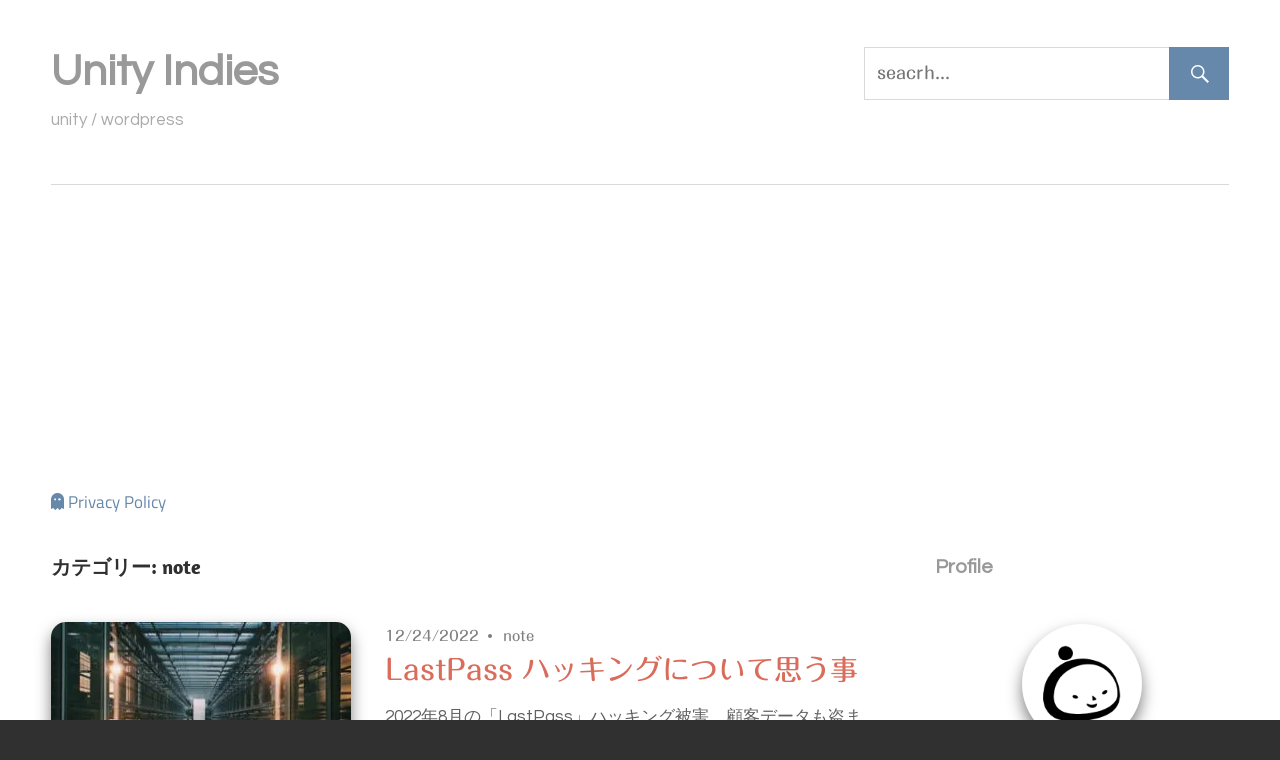

--- FILE ---
content_type: text/html; charset=UTF-8
request_url: https://www.create-forever.games/category/note/page/3/
body_size: 25706
content:
<!DOCTYPE html>
<html dir="ltr" lang="ja"
	prefix="og: https://ogp.me/ns#" >

<head>
<meta charset="UTF-8">
<meta name="viewport" content="width=device-width, initial-scale=1">
<link rel="profile" href="http://gmpg.org/xfn/11">
<link rel="pingback" href="https://www.create-forever.games/xmlrpc.php">

<link href="https://fonts.googleapis.com/css2?family=Oswald:wght@200&family=Questrial&family=Tenali+Ramakrishna&display=swap" rel="stylesheet">

<!-- Place your kit's code here -->
<script src="https://kit.fontawesome.com/8101f9e3a9.js" crossorigin="anonymous"></script>

	
<!-- Global site tag (gtag.jSs) - Google Analytics -->
<script async src="https://www.googletagmanager.com/gtag/js?id=G-T0TWPXHHQ2"></script>
<script>
  window.dataLayer = window.dataLayer || [];
  function gtag(){dataLayer.push(arguments);}
  gtag('js', new Date());

  gtag('config', 'G-T0TWPXHHQ2');
</script>

	
	
<style id="jetpack-boost-critical-css">@media all{html{font-family:sans-serif;-webkit-text-size-adjust:100%;-ms-text-size-adjust:100%}body{margin:0}article,aside,header,main,nav,section{display:block}a{background-color:transparent}img{border:0}svg:not(:root){overflow:hidden}button,input{margin:0;color:inherit;font:inherit}button{overflow:visible}button{text-transform:none}button{-webkit-appearance:button}input{line-height:normal}input[type=search]{box-sizing:content-box;-webkit-appearance:textfield}input[type=search]::-webkit-search-cancel-button{-webkit-appearance:none}body,button,input{color:#303030;font-size:17px;font-size:1.0625rem;font-family:'Titillium Web',Tahoma,Arial;line-height:1.75}h1,h2,h3{clear:both;margin:.75em 0;line-height:1.4}h1{font-size:36px;font-size:2.25rem}h2{font-size:28px;font-size:1.75rem}h3{font-size:24px;font-size:1.5rem}p{margin-bottom:1.5em}html{box-sizing:border-box}*,::after,::before{box-sizing:inherit}body{background:#303030}ul{margin:0 0 1.5em;padding:0 0 0 1.25em}ul{list-style:disc}img{max-width:100%;height:auto}a{color:#3bc;text-decoration:none}a:link{color:#3bc}button{margin:0;padding:.6em 1em;border:none;background:#3bc;color:#fff;text-decoration:none;font-size:17px;font-size:1.0625rem}input[type=search]{padding:.3em .6em;max-width:100%;border:1px solid rgba(0,0,0,.15);color:rgba(0,0,0,.75);background:0 0}.screen-reader-text{position:absolute!important;overflow:hidden;clip:rect(1px,1px,1px,1px);width:1px;height:1px}.clearfix:after,.clearfix:before{display:table;content:""}.clearfix:after{clear:both}.site{margin:0 auto;padding:0 5em;max-width:1340px;width:100%;background:#fff}.site-content{padding:3em 0 1em}.content-area{float:left;box-sizing:border-box;padding-right:4em;width:75%}.sidebar{float:right;width:25%}.header-main{padding:3em 0}.site-branding{float:left;margin:0;padding:0;max-width:100%}.site-branding a:link{padding:0;border:none;text-decoration:none}.site-title{display:inline-block;margin:.15em 0;padding:0;color:#303030;text-decoration:none;font-weight:700;font-size:44px;font-size:2.75rem;font-family:Amaranth,sans-serif;line-height:1.4}.site-title a:link{color:#303030}.site-description{margin:-.3em 0 .75em}.header-widgets{display:inline}.header-widget{float:right;margin:.75em 0 .25em 1.5em}.primary-navigation-wrap{position:relative;border-top:1px solid rgba(0,0,0,.15)}.main-navigation-menu{position:relative;float:left;margin:0;padding:0;width:100%;list-style-position:outside;list-style-type:none}.main-navigation-menu li{float:left;margin:0 1.2em 0 0}.main-navigation-menu a{display:block;margin:-1px 0 0;padding:.6em .8em .8em;border-top:.3em solid transparent;text-decoration:none;font-size:17px;font-size:1.0625rem;font-family:'Titillium Web',Tahoma,Arial}.main-navigation-menu a:link{color:#303030;text-decoration:none}.type-post{margin:0 0 3em 0;padding:0;max-width:100%}.entry-title{margin:0;padding:0;color:#303030;-ms-word-wrap:break-word;word-wrap:break-word;font-size:36px;font-size:2.25rem;font-family:Amaranth,Tahoma,Arial}.entry-title a:link{color:#303030;text-decoration:none}.type-post .wp-post-image{margin:0 0 .5em}.entry-content{font-size:18px;font-size:1.125rem}.entry-content a{text-decoration:underline}.entry-content p:first-child{margin-top:.5em}.entry-meta{margin:.5em 0 0;padding:0;color:rgba(0,0,0,.5);font-size:14px;font-size:.875rem}.entry-meta a:link{color:rgba(0,0,0,.5)}.entry-meta span::after{display:inline-block;margin-left:.2em;content:'\f428';vertical-align:middle;font:normal 16px Genericons;-webkit-font-smoothing:antialiased}.entry-meta span:last-child::after{display:none}.more-link{display:inline-block;margin:0;padding:.4em .8em;background:#3bc;color:#fff;text-decoration:none;font-size:15px;font-size:.9375rem}.more-link:link{color:#fff}.more-link::after{content:" \00BB"}.entry-content>.more-link{text-decoration:none}.page-header{margin:0 0 3em 0}.archive-title{margin:0;padding:0;color:#303030;-ms-word-wrap:break-word;word-wrap:break-word;font-size:20px;font-size:1.25rem;font-family:Amaranth,Tahoma,Arial}.post-wrapper .type-post .entry-title{font-size:28px;font-size:1.75rem}.post-wrapper .type-post .entry-content{font-size:17px;font-size:1.0625rem}.post-layout-columns .post-wrapper{display:-webkit-box;display:-ms-flexbox;display:flex;-ms-flex-wrap:wrap;flex-wrap:wrap;margin-right:-3em}.post-layout-columns .post-wrapper .post-column{box-sizing:border-box;padding-right:3em}.post-layout-columns .post-wrapper .post-column .type-post .wp-post-image{margin:0}.post-layout-two-columns .post-wrapper .post-column{width:50%}.widget{margin:0 0 3em 0;padding:0;max-width:100%;-ms-word-wrap:break-word;word-wrap:break-word}.widget-header{margin:0 0 1em 0}.widget-title{display:block;margin:0;padding:0;color:#303030;font-size:20px;font-size:1.25rem;font-family:Amaranth,Tahoma,Arial}.widget ul{margin:0;padding:0;list-style:circle inside}.search-form{position:relative;display:block;overflow:hidden;margin:0;padding:0;width:100%}.search-form .screen-reader-text{display:none}.search-form .search-field{display:inline-block;box-sizing:border-box;margin:0;padding:.5em 1.5em .5em .7em;min-width:300px;width:100%;-webkit-appearance:none}.search-form .search-submit{position:absolute;top:0;right:0;padding:.65em .75em 0 .2em;border:none}.search-form .search-submit .genericon-search{display:inline-block;padding:.05em 0 .55em .45em;content:'\f400';vertical-align:middle;text-decoration:inherit;font-weight:400;font-style:normal;font-size:24px;font-family:Genericons;line-height:1;-webkit-font-smoothing:antialiased;-moz-osx-font-smoothing:grayscale}@media only screen and (max-width:70em){.site-title{font-size:40px;font-size:2.5rem}.entry-title{font-size:32px;font-size:2rem}.post-wrapper .type-post .entry-title{font-size:24px;font-size:1.5rem}}@media only screen and (max-width:60em){.entry-title{font-size:36px;font-size:2.25rem}.post-wrapper .type-post .entry-title{font-size:28px;font-size:1.75rem}}@media only screen and (max-width:50em){.entry-title{font-size:32px;font-size:2rem}.post-wrapper .type-post .entry-title{font-size:24px;font-size:1.5rem}}@media only screen and (max-width:40em){.entry-title,.post-wrapper .type-post .entry-title{font-size:28px;font-size:1.75rem}.entry-content{font-size:17px;font-size:1.0625rem}}@media only screen and (max-width:30em){.site-branding .site-title{font-size:36px;font-size:2.25rem}.entry-title,.post-wrapper .type-post .entry-title{font-size:24px;font-size:1.5rem}}@media only screen and (max-width:20em){.site-branding .site-title{font-size:32px;font-size:2rem}.entry-title,.post-wrapper .type-post .entry-title{font-size:20px;font-size:1.25rem}}@media only screen and (max-width:80em){.site{padding:0 3em}.site-content{padding:2em 0 1em}.header-main{padding:2em 0}.page-header,.type-post,.widget{margin-bottom:2em}.post-layout-columns .post-wrapper{margin-right:-2em}.post-layout-columns .post-wrapper .post-column{padding-right:2em}}@media only screen and (max-width:70em){.content-area{padding-right:3em}.header-widget{max-width:70%}}@media only screen and (max-width:60em){.content-area{float:none;padding:0;width:100%}.sidebar{float:none;padding:0;width:100%}.header-main{padding-top:1.5em}.site-branding{float:none;margin:0;text-align:center}.site-title{display:block}.header-widgets{display:block;text-align:center}.header-widget{display:inline-block;float:none;margin:1em 0 0;max-width:100%;vertical-align:top}.header-widget .search-form{max-width:300px}}@media only screen and (max-width:50em){.site{padding:0 2em}}@media only screen and (max-width:40em){.type-post .wp-post-image{margin:0}.post-layout-columns .post-wrapper{display:block;margin-right:0}.post-layout-columns .post-wrapper .post-column{display:block;float:none;padding-right:0}.post-layout-two-columns .post-wrapper .post-column{width:100%}}@media only screen and (max-width:20em){.entry-meta .meta-category,.entry-meta .meta-date{display:block}.entry-meta span::after{display:none}}@media only screen and (max-width:60em){.main-navigation-menu li{position:static;float:none}.main-navigation-menu{display:none;float:left;margin:0;padding:0;width:100%;background:#303030}.main-navigation-menu li{margin:0}.main-navigation-menu a{display:block;clear:left;margin:0;padding:1em 1.5em;border-top:1px solid rgba(255,255,255,.1)}.main-navigation-menu a:link{color:#fff}}@media only screen and (min-width:60.001em){.main-navigation-menu{display:block!important}}}@media all{@media screen and (min-color-index:0) and(-webkit-min-device-pixel-ratio:0){@media{.post-layout-columns .post-wrapper .post-column{margin-right:-1px}}}}@media all{@charset "UTF-8";.screen-reader-text{clip:rect(1px,1px,1px,1px);word-wrap:normal!important;border:0;-webkit-clip-path:inset(50%);clip-path:inset(50%);height:1px;margin:-1px;overflow:hidden;padding:0;position:absolute!important;width:1px}}@media all{@charset "UTF-8";ul{box-sizing:border-box}.screen-reader-text{border:0;clip:rect(1px,1px,1px,1px);clip-path:inset(50%);height:1px;margin:-1px;overflow:hidden;padding:0;position:absolute;width:1px;word-wrap:normal!important}}@media all{@font-face{font-family:Genericons;font-weight:400;font-style:normal}@media screen and (-webkit-min-device-pixel-ratio:0){@font-face{font-family:Genericons}}.genericon-search:before{content:"\f400"}}</style><title>note | Unity Indies - パート 3</title>

		<!-- All in One SEO 4.3.4.1 - aioseo.com -->
		<meta name="robots" content="noindex, nofollow, max-snippet:-1, max-image-preview:large, max-video-preview:-1" />
		<link rel="canonical" href="https://www.create-forever.games/category/note/page/3/" />
		<link rel="prev" href="https://www.create-forever.games/category/note/page/2/" />
		<link rel="next" href="https://www.create-forever.games/category/note/page/4/" />
		<meta name="generator" content="All in One SEO (AIOSEO) 4.3.4.1 " />
		<script type="application/ld+json" class="aioseo-schema">
			{"@context":"https:\/\/schema.org","@graph":[{"@type":"BreadcrumbList","@id":"https:\/\/www.create-forever.games\/category\/note\/page\/3\/#breadcrumblist","itemListElement":[{"@type":"ListItem","@id":"https:\/\/www.create-forever.games\/#listItem","position":1,"item":{"@type":"WebPage","@id":"https:\/\/www.create-forever.games\/","name":"\u30db\u30fc\u30e0","description":"unity \u3084 wordpress \u3067\u65e5\u3005\u3001\u79c1\u304c\u56f0\u3063\u305f\u308a\u30cf\u30de\u3063\u305f Topics \u306b\u3064\u3044\u3066\u89e3\u6c7a\u7b56\u3092\u304a\u5c4a\u3051\u3057\u307e\u3059\u3002\u5931\u6557\u4f8b\u306a\u3069\u3082\u7d39\u4ecb\u3057\u3066\u3044\u304d\u307e\u3059\u3002 - \u30d1\u30fc\u30c8 3","url":"https:\/\/www.create-forever.games\/"},"nextItem":"https:\/\/www.create-forever.games\/category\/note\/#listItem"},{"@type":"ListItem","@id":"https:\/\/www.create-forever.games\/category\/note\/#listItem","position":2,"item":{"@type":"WebPage","@id":"https:\/\/www.create-forever.games\/category\/note\/","name":"note","url":"https:\/\/www.create-forever.games\/category\/note\/"},"previousItem":"https:\/\/www.create-forever.games\/#listItem"}]},{"@type":"CollectionPage","@id":"https:\/\/www.create-forever.games\/category\/note\/page\/3\/#collectionpage","url":"https:\/\/www.create-forever.games\/category\/note\/page\/3\/","name":"note | Unity Indies - \u30d1\u30fc\u30c8 3","inLanguage":"ja","isPartOf":{"@id":"https:\/\/www.create-forever.games\/#website"},"breadcrumb":{"@id":"https:\/\/www.create-forever.games\/category\/note\/page\/3\/#breadcrumblist"}},{"@type":"Organization","@id":"https:\/\/www.create-forever.games\/#organization","name":"Unity Indies","url":"https:\/\/www.create-forever.games\/","sameAs":["https:\/\/twitter.com\/catsnipe"]},{"@type":"WebSite","@id":"https:\/\/www.create-forever.games\/#website","url":"https:\/\/www.create-forever.games\/","name":"Unity Indies","description":"unity \/ wordpress","inLanguage":"ja","publisher":{"@id":"https:\/\/www.create-forever.games\/#organization"}}]}
		</script>
		<script type="text/javascript" >
			window.ga=window.ga||function(){(ga.q=ga.q||[]).push(arguments)};ga.l=+new Date;
			ga('create', "UA-168713558-1", 'auto');
			ga('send', 'pageview');
		</script>
		<script async src="https://www.google-analytics.com/analytics.js"></script>
		<!-- All in One SEO -->

<link rel='dns-prefetch' href='//code.typesquare.com' />
<link rel='dns-prefetch' href='//www.google.com' />
<link rel='dns-prefetch' href='//c0.wp.com' />
<link rel='dns-prefetch' href='//pagead2.googlesyndication.com' />
<link rel="alternate" type="application/rss+xml" title="Unity Indies &raquo; フィード" href="https://www.create-forever.games/feed/" />
<link rel="alternate" type="application/rss+xml" title="Unity Indies &raquo; コメントフィード" href="https://www.create-forever.games/comments/feed/" />
<link rel="alternate" type="application/rss+xml" title="Unity Indies &raquo; note カテゴリーのフィード" href="https://www.create-forever.games/category/note/feed/" />
<script type="text/javascript">
window._wpemojiSettings = {"baseUrl":"https:\/\/s.w.org\/images\/core\/emoji\/14.0.0\/72x72\/","ext":".png","svgUrl":"https:\/\/s.w.org\/images\/core\/emoji\/14.0.0\/svg\/","svgExt":".svg","source":{"concatemoji":"https:\/\/www.create-forever.games\/wp-includes\/js\/wp-emoji-release.min.js?ver=6.1.9"}};
/*! This file is auto-generated */
!function(e,a,t){var n,r,o,i=a.createElement("canvas"),p=i.getContext&&i.getContext("2d");function s(e,t){var a=String.fromCharCode,e=(p.clearRect(0,0,i.width,i.height),p.fillText(a.apply(this,e),0,0),i.toDataURL());return p.clearRect(0,0,i.width,i.height),p.fillText(a.apply(this,t),0,0),e===i.toDataURL()}function c(e){var t=a.createElement("script");t.src=e,t.defer=t.type="text/javascript",a.getElementsByTagName("head")[0].appendChild(t)}for(o=Array("flag","emoji"),t.supports={everything:!0,everythingExceptFlag:!0},r=0;r<o.length;r++)t.supports[o[r]]=function(e){if(p&&p.fillText)switch(p.textBaseline="top",p.font="600 32px Arial",e){case"flag":return s([127987,65039,8205,9895,65039],[127987,65039,8203,9895,65039])?!1:!s([55356,56826,55356,56819],[55356,56826,8203,55356,56819])&&!s([55356,57332,56128,56423,56128,56418,56128,56421,56128,56430,56128,56423,56128,56447],[55356,57332,8203,56128,56423,8203,56128,56418,8203,56128,56421,8203,56128,56430,8203,56128,56423,8203,56128,56447]);case"emoji":return!s([129777,127995,8205,129778,127999],[129777,127995,8203,129778,127999])}return!1}(o[r]),t.supports.everything=t.supports.everything&&t.supports[o[r]],"flag"!==o[r]&&(t.supports.everythingExceptFlag=t.supports.everythingExceptFlag&&t.supports[o[r]]);t.supports.everythingExceptFlag=t.supports.everythingExceptFlag&&!t.supports.flag,t.DOMReady=!1,t.readyCallback=function(){t.DOMReady=!0},t.supports.everything||(n=function(){t.readyCallback()},a.addEventListener?(a.addEventListener("DOMContentLoaded",n,!1),e.addEventListener("load",n,!1)):(e.attachEvent("onload",n),a.attachEvent("onreadystatechange",function(){"complete"===a.readyState&&t.readyCallback()})),(e=t.source||{}).concatemoji?c(e.concatemoji):e.wpemoji&&e.twemoji&&(c(e.twemoji),c(e.wpemoji)))}(window,document,window._wpemojiSettings);
</script>
<style type="text/css">
img.wp-smiley,
img.emoji {
	display: inline !important;
	border: none !important;
	box-shadow: none !important;
	height: 1em !important;
	width: 1em !important;
	margin: 0 0.07em !important;
	vertical-align: -0.1em !important;
	background: none !important;
	padding: 0 !important;
}
</style>
	<noscript><link rel='stylesheet' id='maxwell-custom-fonts-css' href='https://www.create-forever.games/wp-content/themes/maxwell/assets/css/custom-fonts.css?ver=20180413' type='text/css' media='all' />
</noscript><link rel='stylesheet' id='maxwell-custom-fonts-css' href='https://www.create-forever.games/wp-content/themes/maxwell/assets/css/custom-fonts.css?ver=20180413' type='text/css' media="not all" data-media="all" onload="this.media=this.dataset.media; delete this.dataset.media; this.removeAttribute( 'onload' );" />
<noscript><link rel='stylesheet' id='wp-block-library-css' href='https://c0.wp.com/c/6.1.9/wp-includes/css/dist/block-library/style.min.css' type='text/css' media='all' />
</noscript><link rel='stylesheet' id='wp-block-library-css' href='https://c0.wp.com/c/6.1.9/wp-includes/css/dist/block-library/style.min.css' type='text/css' media="not all" data-media="all" onload="this.media=this.dataset.media; delete this.dataset.media; this.removeAttribute( 'onload' );" />
<style id='wp-block-library-inline-css' type='text/css'>
.has-text-align-justify{text-align:justify;}
</style>
<noscript><link rel='stylesheet' id='mediaelement-css' href='https://c0.wp.com/c/6.1.9/wp-includes/js/mediaelement/mediaelementplayer-legacy.min.css' type='text/css' media='all' />
</noscript><link rel='stylesheet' id='mediaelement-css' href='https://c0.wp.com/c/6.1.9/wp-includes/js/mediaelement/mediaelementplayer-legacy.min.css' type='text/css' media="not all" data-media="all" onload="this.media=this.dataset.media; delete this.dataset.media; this.removeAttribute( 'onload' );" />
<noscript><link rel='stylesheet' id='wp-mediaelement-css' href='https://c0.wp.com/c/6.1.9/wp-includes/js/mediaelement/wp-mediaelement.min.css' type='text/css' media='all' />
</noscript><link rel='stylesheet' id='wp-mediaelement-css' href='https://c0.wp.com/c/6.1.9/wp-includes/js/mediaelement/wp-mediaelement.min.css' type='text/css' media="not all" data-media="all" onload="this.media=this.dataset.media; delete this.dataset.media; this.removeAttribute( 'onload' );" />
<noscript><link rel='stylesheet' id='liquid-block-speech-css' href='https://www.create-forever.games/wp-content/plugins/liquid-speech-balloon/css/block.css?ver=6.1.9' type='text/css' media='all' />
</noscript><link rel='stylesheet' id='liquid-block-speech-css' href='https://www.create-forever.games/wp-content/plugins/liquid-speech-balloon/css/block.css?ver=6.1.9' type='text/css' media="not all" data-media="all" onload="this.media=this.dataset.media; delete this.dataset.media; this.removeAttribute( 'onload' );" />
<noscript><link rel='stylesheet' id='classic-theme-styles-css' href='https://c0.wp.com/c/6.1.9/wp-includes/css/classic-themes.min.css' type='text/css' media='all' />
</noscript><link rel='stylesheet' id='classic-theme-styles-css' href='https://c0.wp.com/c/6.1.9/wp-includes/css/classic-themes.min.css' type='text/css' media="not all" data-media="all" onload="this.media=this.dataset.media; delete this.dataset.media; this.removeAttribute( 'onload' );" />
<style id='global-styles-inline-css' type='text/css'>
body{--wp--preset--color--black: #303030;--wp--preset--color--cyan-bluish-gray: #abb8c3;--wp--preset--color--white: #ffffff;--wp--preset--color--pale-pink: #f78da7;--wp--preset--color--vivid-red: #cf2e2e;--wp--preset--color--luminous-vivid-orange: #ff6900;--wp--preset--color--luminous-vivid-amber: #fcb900;--wp--preset--color--light-green-cyan: #7bdcb5;--wp--preset--color--vivid-green-cyan: #00d084;--wp--preset--color--pale-cyan-blue: #8ed1fc;--wp--preset--color--vivid-cyan-blue: #0693e3;--wp--preset--color--vivid-purple: #9b51e0;--wp--preset--color--primary: #33bbcc;--wp--preset--color--negative: #cc3333;--wp--preset--color--lightgray: #f0f0f0;--wp--preset--color--darkgray: #777777;--wp--preset--gradient--vivid-cyan-blue-to-vivid-purple: linear-gradient(135deg,rgba(6,147,227,1) 0%,rgb(155,81,224) 100%);--wp--preset--gradient--light-green-cyan-to-vivid-green-cyan: linear-gradient(135deg,rgb(122,220,180) 0%,rgb(0,208,130) 100%);--wp--preset--gradient--luminous-vivid-amber-to-luminous-vivid-orange: linear-gradient(135deg,rgba(252,185,0,1) 0%,rgba(255,105,0,1) 100%);--wp--preset--gradient--luminous-vivid-orange-to-vivid-red: linear-gradient(135deg,rgba(255,105,0,1) 0%,rgb(207,46,46) 100%);--wp--preset--gradient--very-light-gray-to-cyan-bluish-gray: linear-gradient(135deg,rgb(238,238,238) 0%,rgb(169,184,195) 100%);--wp--preset--gradient--cool-to-warm-spectrum: linear-gradient(135deg,rgb(74,234,220) 0%,rgb(151,120,209) 20%,rgb(207,42,186) 40%,rgb(238,44,130) 60%,rgb(251,105,98) 80%,rgb(254,248,76) 100%);--wp--preset--gradient--blush-light-purple: linear-gradient(135deg,rgb(255,206,236) 0%,rgb(152,150,240) 100%);--wp--preset--gradient--blush-bordeaux: linear-gradient(135deg,rgb(254,205,165) 0%,rgb(254,45,45) 50%,rgb(107,0,62) 100%);--wp--preset--gradient--luminous-dusk: linear-gradient(135deg,rgb(255,203,112) 0%,rgb(199,81,192) 50%,rgb(65,88,208) 100%);--wp--preset--gradient--pale-ocean: linear-gradient(135deg,rgb(255,245,203) 0%,rgb(182,227,212) 50%,rgb(51,167,181) 100%);--wp--preset--gradient--electric-grass: linear-gradient(135deg,rgb(202,248,128) 0%,rgb(113,206,126) 100%);--wp--preset--gradient--midnight: linear-gradient(135deg,rgb(2,3,129) 0%,rgb(40,116,252) 100%);--wp--preset--duotone--dark-grayscale: url('#wp-duotone-dark-grayscale');--wp--preset--duotone--grayscale: url('#wp-duotone-grayscale');--wp--preset--duotone--purple-yellow: url('#wp-duotone-purple-yellow');--wp--preset--duotone--blue-red: url('#wp-duotone-blue-red');--wp--preset--duotone--midnight: url('#wp-duotone-midnight');--wp--preset--duotone--magenta-yellow: url('#wp-duotone-magenta-yellow');--wp--preset--duotone--purple-green: url('#wp-duotone-purple-green');--wp--preset--duotone--blue-orange: url('#wp-duotone-blue-orange');--wp--preset--font-size--small: 13px;--wp--preset--font-size--medium: 20px;--wp--preset--font-size--large: 36px;--wp--preset--font-size--x-large: 42px;--wp--preset--spacing--20: 0.44rem;--wp--preset--spacing--30: 0.67rem;--wp--preset--spacing--40: 1rem;--wp--preset--spacing--50: 1.5rem;--wp--preset--spacing--60: 2.25rem;--wp--preset--spacing--70: 3.38rem;--wp--preset--spacing--80: 5.06rem;}:where(.is-layout-flex){gap: 0.5em;}body .is-layout-flow > .alignleft{float: left;margin-inline-start: 0;margin-inline-end: 2em;}body .is-layout-flow > .alignright{float: right;margin-inline-start: 2em;margin-inline-end: 0;}body .is-layout-flow > .aligncenter{margin-left: auto !important;margin-right: auto !important;}body .is-layout-constrained > .alignleft{float: left;margin-inline-start: 0;margin-inline-end: 2em;}body .is-layout-constrained > .alignright{float: right;margin-inline-start: 2em;margin-inline-end: 0;}body .is-layout-constrained > .aligncenter{margin-left: auto !important;margin-right: auto !important;}body .is-layout-constrained > :where(:not(.alignleft):not(.alignright):not(.alignfull)){max-width: var(--wp--style--global--content-size);margin-left: auto !important;margin-right: auto !important;}body .is-layout-constrained > .alignwide{max-width: var(--wp--style--global--wide-size);}body .is-layout-flex{display: flex;}body .is-layout-flex{flex-wrap: wrap;align-items: center;}body .is-layout-flex > *{margin: 0;}:where(.wp-block-columns.is-layout-flex){gap: 2em;}.has-black-color{color: var(--wp--preset--color--black) !important;}.has-cyan-bluish-gray-color{color: var(--wp--preset--color--cyan-bluish-gray) !important;}.has-white-color{color: var(--wp--preset--color--white) !important;}.has-pale-pink-color{color: var(--wp--preset--color--pale-pink) !important;}.has-vivid-red-color{color: var(--wp--preset--color--vivid-red) !important;}.has-luminous-vivid-orange-color{color: var(--wp--preset--color--luminous-vivid-orange) !important;}.has-luminous-vivid-amber-color{color: var(--wp--preset--color--luminous-vivid-amber) !important;}.has-light-green-cyan-color{color: var(--wp--preset--color--light-green-cyan) !important;}.has-vivid-green-cyan-color{color: var(--wp--preset--color--vivid-green-cyan) !important;}.has-pale-cyan-blue-color{color: var(--wp--preset--color--pale-cyan-blue) !important;}.has-vivid-cyan-blue-color{color: var(--wp--preset--color--vivid-cyan-blue) !important;}.has-vivid-purple-color{color: var(--wp--preset--color--vivid-purple) !important;}.has-black-background-color{background-color: var(--wp--preset--color--black) !important;}.has-cyan-bluish-gray-background-color{background-color: var(--wp--preset--color--cyan-bluish-gray) !important;}.has-white-background-color{background-color: var(--wp--preset--color--white) !important;}.has-pale-pink-background-color{background-color: var(--wp--preset--color--pale-pink) !important;}.has-vivid-red-background-color{background-color: var(--wp--preset--color--vivid-red) !important;}.has-luminous-vivid-orange-background-color{background-color: var(--wp--preset--color--luminous-vivid-orange) !important;}.has-luminous-vivid-amber-background-color{background-color: var(--wp--preset--color--luminous-vivid-amber) !important;}.has-light-green-cyan-background-color{background-color: var(--wp--preset--color--light-green-cyan) !important;}.has-vivid-green-cyan-background-color{background-color: var(--wp--preset--color--vivid-green-cyan) !important;}.has-pale-cyan-blue-background-color{background-color: var(--wp--preset--color--pale-cyan-blue) !important;}.has-vivid-cyan-blue-background-color{background-color: var(--wp--preset--color--vivid-cyan-blue) !important;}.has-vivid-purple-background-color{background-color: var(--wp--preset--color--vivid-purple) !important;}.has-black-border-color{border-color: var(--wp--preset--color--black) !important;}.has-cyan-bluish-gray-border-color{border-color: var(--wp--preset--color--cyan-bluish-gray) !important;}.has-white-border-color{border-color: var(--wp--preset--color--white) !important;}.has-pale-pink-border-color{border-color: var(--wp--preset--color--pale-pink) !important;}.has-vivid-red-border-color{border-color: var(--wp--preset--color--vivid-red) !important;}.has-luminous-vivid-orange-border-color{border-color: var(--wp--preset--color--luminous-vivid-orange) !important;}.has-luminous-vivid-amber-border-color{border-color: var(--wp--preset--color--luminous-vivid-amber) !important;}.has-light-green-cyan-border-color{border-color: var(--wp--preset--color--light-green-cyan) !important;}.has-vivid-green-cyan-border-color{border-color: var(--wp--preset--color--vivid-green-cyan) !important;}.has-pale-cyan-blue-border-color{border-color: var(--wp--preset--color--pale-cyan-blue) !important;}.has-vivid-cyan-blue-border-color{border-color: var(--wp--preset--color--vivid-cyan-blue) !important;}.has-vivid-purple-border-color{border-color: var(--wp--preset--color--vivid-purple) !important;}.has-vivid-cyan-blue-to-vivid-purple-gradient-background{background: var(--wp--preset--gradient--vivid-cyan-blue-to-vivid-purple) !important;}.has-light-green-cyan-to-vivid-green-cyan-gradient-background{background: var(--wp--preset--gradient--light-green-cyan-to-vivid-green-cyan) !important;}.has-luminous-vivid-amber-to-luminous-vivid-orange-gradient-background{background: var(--wp--preset--gradient--luminous-vivid-amber-to-luminous-vivid-orange) !important;}.has-luminous-vivid-orange-to-vivid-red-gradient-background{background: var(--wp--preset--gradient--luminous-vivid-orange-to-vivid-red) !important;}.has-very-light-gray-to-cyan-bluish-gray-gradient-background{background: var(--wp--preset--gradient--very-light-gray-to-cyan-bluish-gray) !important;}.has-cool-to-warm-spectrum-gradient-background{background: var(--wp--preset--gradient--cool-to-warm-spectrum) !important;}.has-blush-light-purple-gradient-background{background: var(--wp--preset--gradient--blush-light-purple) !important;}.has-blush-bordeaux-gradient-background{background: var(--wp--preset--gradient--blush-bordeaux) !important;}.has-luminous-dusk-gradient-background{background: var(--wp--preset--gradient--luminous-dusk) !important;}.has-pale-ocean-gradient-background{background: var(--wp--preset--gradient--pale-ocean) !important;}.has-electric-grass-gradient-background{background: var(--wp--preset--gradient--electric-grass) !important;}.has-midnight-gradient-background{background: var(--wp--preset--gradient--midnight) !important;}.has-small-font-size{font-size: var(--wp--preset--font-size--small) !important;}.has-medium-font-size{font-size: var(--wp--preset--font-size--medium) !important;}.has-large-font-size{font-size: var(--wp--preset--font-size--large) !important;}.has-x-large-font-size{font-size: var(--wp--preset--font-size--x-large) !important;}
.wp-block-navigation a:where(:not(.wp-element-button)){color: inherit;}
:where(.wp-block-columns.is-layout-flex){gap: 2em;}
.wp-block-pullquote{font-size: 1.5em;line-height: 1.6;}
</style>
<noscript><link rel='stylesheet' id='pz-linkcard-css' href='//www.create-forever.games/wp-content/uploads/pz-linkcard/style.css?ver=2.4.7.100' type='text/css' media='all' />
</noscript><link rel='stylesheet' id='pz-linkcard-css' href='//www.create-forever.games/wp-content/uploads/pz-linkcard/style.css?ver=2.4.7.100' type='text/css' media="not all" data-media="all" onload="this.media=this.dataset.media; delete this.dataset.media; this.removeAttribute( 'onload' );" />
<noscript><link rel='stylesheet' id='wpfront-scroll-top-css' href='https://www.create-forever.games/wp-content/plugins/wpfront-scroll-top/css/wpfront-scroll-top.min.css?ver=2.0.7.08086' type='text/css' media='all' />
</noscript><link rel='stylesheet' id='wpfront-scroll-top-css' href='https://www.create-forever.games/wp-content/plugins/wpfront-scroll-top/css/wpfront-scroll-top.min.css?ver=2.0.7.08086' type='text/css' media="not all" data-media="all" onload="this.media=this.dataset.media; delete this.dataset.media; this.removeAttribute( 'onload' );" />
<noscript><link rel='stylesheet' id='ez-toc-css' href='https://www.create-forever.games/wp-content/plugins/easy-table-of-contents/assets/css/screen.min.css?ver=2.0.46' type='text/css' media='all' />
</noscript><link rel='stylesheet' id='ez-toc-css' href='https://www.create-forever.games/wp-content/plugins/easy-table-of-contents/assets/css/screen.min.css?ver=2.0.46' type='text/css' media="not all" data-media="all" onload="this.media=this.dataset.media; delete this.dataset.media; this.removeAttribute( 'onload' );" />
<style id='ez-toc-inline-css' type='text/css'>
div#ez-toc-container p.ez-toc-title {font-size: 120%;}div#ez-toc-container p.ez-toc-title {font-weight: 500;}div#ez-toc-container ul li {font-size: 95%;}div#ez-toc-container nav ul ul li ul li {font-size: 70%!important;}div#ez-toc-container {background: #fff;border: 1px solid #dddddd;width: 100%;}div#ez-toc-container p.ez-toc-title {color: #999;}div#ez-toc-container ul.ez-toc-list a {color: #428bca;}div#ez-toc-container ul.ez-toc-list a:hover {color: #2a6496;}div#ez-toc-container ul.ez-toc-list a:visited {color: #428bca;}
.ez-toc-container-direction {direction: ltr;}.ez-toc-counter ul{counter-reset: item;}.ez-toc-counter nav ul li a::before {content: counters(item, ".", decimal) ". ";display: inline-block;counter-increment: item;flex-grow: 0;flex-shrink: 0;margin-right: .2em; float: left;}.ez-toc-widget-direction {direction: ltr;}.ez-toc-widget-container ul{counter-reset: item;}.ez-toc-widget-container nav ul li a::before {content: counters(item, ".", decimal) ". ";display: inline-block;counter-increment: item;flex-grow: 0;flex-shrink: 0;margin-right: .2em; float: left;}
</style>
<noscript><link rel='stylesheet' id='wordpress-popular-posts-css-css' href='https://www.create-forever.games/wp-content/plugins/wordpress-popular-posts/assets/css/wpp.css?ver=6.1.1' type='text/css' media='all' />
</noscript><link rel='stylesheet' id='wordpress-popular-posts-css-css' href='https://www.create-forever.games/wp-content/plugins/wordpress-popular-posts/assets/css/wpp.css?ver=6.1.1' type='text/css' media="not all" data-media="all" onload="this.media=this.dataset.media; delete this.dataset.media; this.removeAttribute( 'onload' );" />
<noscript><link rel='stylesheet' id='maxwell-stylesheet-css' href='https://www.create-forever.games/wp-content/themes/maxwell/style.css?ver=1.9' type='text/css' media='all' />
</noscript><link rel='stylesheet' id='maxwell-stylesheet-css' href='https://www.create-forever.games/wp-content/themes/maxwell/style.css?ver=1.9' type='text/css' media="not all" data-media="all" onload="this.media=this.dataset.media; delete this.dataset.media; this.removeAttribute( 'onload' );" />
<style id='maxwell-stylesheet-inline-css' type='text/css'>
.type-post .entry-footer .post-navigation { position: absolute; clip: rect(1px, 1px, 1px, 1px); width: 1px; height: 1px; overflow: hidden; }
</style>
<noscript><link rel='stylesheet' id='maxwell-safari-flexbox-fixes-css' href='https://www.create-forever.games/wp-content/themes/maxwell/assets/css/safari-flexbox-fixes.css?ver=20200420' type='text/css' media='all' />
</noscript><link rel='stylesheet' id='maxwell-safari-flexbox-fixes-css' href='https://www.create-forever.games/wp-content/themes/maxwell/assets/css/safari-flexbox-fixes.css?ver=20200420' type='text/css' media="not all" data-media="all" onload="this.media=this.dataset.media; delete this.dataset.media; this.removeAttribute( 'onload' );" />
<noscript><link rel='stylesheet' id='genericons-css' href='https://c0.wp.com/p/jetpack/12.0.2/_inc/genericons/genericons/genericons.css' type='text/css' media='all' />
</noscript><link rel='stylesheet' id='genericons-css' href='https://c0.wp.com/p/jetpack/12.0.2/_inc/genericons/genericons/genericons.css' type='text/css' media="not all" data-media="all" onload="this.media=this.dataset.media; delete this.dataset.media; this.removeAttribute( 'onload' );" />
<noscript><link rel='stylesheet' id='maxwell-slider-css' href='https://www.create-forever.games/wp-content/themes/maxwell/assets/css/flexslider.css?ver=20170421' type='text/css' media='all' />
</noscript><link rel='stylesheet' id='maxwell-slider-css' href='https://www.create-forever.games/wp-content/themes/maxwell/assets/css/flexslider.css?ver=20170421' type='text/css' media="not all" data-media="all" onload="this.media=this.dataset.media; delete this.dataset.media; this.removeAttribute( 'onload' );" />
<noscript><link rel='stylesheet' id='wp-associate-post-r2-css' href='https://www.create-forever.games/wp-content/plugins/wp-associate-post-r2/css/skin-standard.css?ver=4.2' type='text/css' media='all' />
</noscript><link rel='stylesheet' id='wp-associate-post-r2-css' href='https://www.create-forever.games/wp-content/plugins/wp-associate-post-r2/css/skin-standard.css?ver=4.2' type='text/css' media="not all" data-media="all" onload="this.media=this.dataset.media; delete this.dataset.media; this.removeAttribute( 'onload' );" />
<noscript><link rel='stylesheet' id='enlighterjs-css' href='https://www.create-forever.games/wp-content/plugins/enlighter/cache/enlighterjs.min.css?ver=P070bnZSxaGaOHu' type='text/css' media='all' />
</noscript><link rel='stylesheet' id='enlighterjs-css' href='https://www.create-forever.games/wp-content/plugins/enlighter/cache/enlighterjs.min.css?ver=P070bnZSxaGaOHu' type='text/css' media="not all" data-media="all" onload="this.media=this.dataset.media; delete this.dataset.media; this.removeAttribute( 'onload' );" />
<noscript><link rel='stylesheet' id='jetpack_css-css' href='https://c0.wp.com/p/jetpack/12.0.2/css/jetpack.css' type='text/css' media='all' />
</noscript><link rel='stylesheet' id='jetpack_css-css' href='https://c0.wp.com/p/jetpack/12.0.2/css/jetpack.css' type='text/css' media="not all" data-media="all" onload="this.media=this.dataset.media; delete this.dataset.media; this.removeAttribute( 'onload' );" />
<script type='text/javascript' src='https://c0.wp.com/c/6.1.9/wp-includes/js/jquery/jquery.min.js' id='jquery-core-js'></script>
<script type='text/javascript' src='https://c0.wp.com/c/6.1.9/wp-includes/js/jquery/jquery-migrate.min.js' id='jquery-migrate-js'></script>
<script type='text/javascript' src='//code.typesquare.com/static/5b0e3c4aee6847bda5a036abac1e024a/ts307f.js?fadein=0&#038;ver=2.0.4' id='typesquare_std-js'></script>
<script type='text/javascript' id='ez-toc-scroll-scriptjs-js-after'>
jQuery(document).ready(function(){document.querySelectorAll(".ez-toc-section").forEach(t=>{t.setAttribute("ez-toc-data-id","#"+decodeURI(t.getAttribute("id")))}),jQuery("a.ez-toc-link").click(function(){let t=jQuery(this).attr("href"),e=jQuery("#wpadminbar"),i=0;30>30&&(i=30),e.length&&(i+=e.height()),jQuery('[ez-toc-data-id="'+decodeURI(t)+'"]').length>0&&(i=jQuery('[ez-toc-data-id="'+decodeURI(t)+'"]').offset().top-i),jQuery("html, body").animate({scrollTop:i},500)})});
</script>
<script type='application/json' id='wpp-json'>
{"sampling_active":0,"sampling_rate":100,"ajax_url":"https:\/\/www.create-forever.games\/wp-json\/wordpress-popular-posts\/v1\/popular-posts","api_url":"https:\/\/www.create-forever.games\/wp-json\/wordpress-popular-posts","ID":0,"token":"3c750bb349","lang":0,"debug":0}
</script>
<script type='text/javascript' src='https://www.create-forever.games/wp-content/plugins/wordpress-popular-posts/assets/js/wpp.min.js?ver=6.1.1' id='wpp-js-js'></script>
<!--[if lt IE 9]>
<script type='text/javascript' src='https://www.create-forever.games/wp-content/themes/maxwell/assets/js/html5shiv.min.js?ver=3.7.3' id='html5shiv-js'></script>
<![endif]-->
<script type='text/javascript' id='maxwell-jquery-navigation-js-extra'>
/* <![CDATA[ */
var maxwell_menu_title = " ";
/* ]]> */
</script>
<script type='text/javascript' src='https://www.create-forever.games/wp-content/themes/maxwell/assets/js/navigation.js?ver=20160719' id='maxwell-jquery-navigation-js'></script>
<script type='text/javascript' src='https://www.create-forever.games/wp-content/themes/maxwell/assets/js/jquery.flexslider-min.js?ver=2.6.0' id='jquery-flexslider-js'></script>
<script type='text/javascript' id='maxwell-slider-js-extra'>
/* <![CDATA[ */
var maxwell_slider_params = {"animation":"fade","speed":"7000"};
/* ]]> */
</script>
<script type='text/javascript' src='https://www.create-forever.games/wp-content/themes/maxwell/assets/js/slider.js?ver=20170421' id='maxwell-slider-js'></script>
<link rel="https://api.w.org/" href="https://www.create-forever.games/wp-json/" /><link rel="alternate" type="application/json" href="https://www.create-forever.games/wp-json/wp/v2/categories/3" /><link rel="EditURI" type="application/rsd+xml" title="RSD" href="https://www.create-forever.games/xmlrpc.php?rsd" />
<link rel="wlwmanifest" type="application/wlwmanifest+xml" href="https://www.create-forever.games/wp-includes/wlwmanifest.xml" />
<meta name="generator" content="WordPress 6.1.9" />
<meta name="generator" content="Site Kit by Google 1.96.0" /><style type="text/css">.liquid-speech-balloon-00 .liquid-speech-balloon-avatar { background-image: url("https://www.create-forever.games/wp-content/uploads/2021/01/faceicon2_00.png"); } .liquid-speech-balloon-01 .liquid-speech-balloon-avatar { background-image: url("https://www.create-forever.games/wp-content/uploads/2021/01/faceicon2_01.png"); } .liquid-speech-balloon-02 .liquid-speech-balloon-avatar { background-image: url("https://www.create-forever.games/wp-content/uploads/2021/01/faceicon2_02.png"); } .liquid-speech-balloon-03 .liquid-speech-balloon-avatar { background-image: url("https://www.create-forever.games/wp-content/uploads/2021/01/faceicon2_03.png"); } .liquid-speech-balloon-04 .liquid-speech-balloon-avatar { background-image: url("https://www.create-forever.games/wp-content/uploads/2021/01/faceicon2_10.png"); } .liquid-speech-balloon-05 .liquid-speech-balloon-avatar { background-image: url("https://www.create-forever.games/wp-content/uploads/2021/01/faceicon2_11.png"); } .liquid-speech-balloon-06 .liquid-speech-balloon-avatar { background-image: url("https://www.create-forever.games/wp-content/uploads/2021/01/faceicon2_12.png"); } .liquid-speech-balloon-07 .liquid-speech-balloon-avatar { background-image: url("https://www.create-forever.games/wp-content/uploads/2021/01/faceicon2_13.png"); } .liquid-speech-balloon-08 .liquid-speech-balloon-avatar { background-image: url("https://www.create-forever.games/wp-content/uploads/2021/01/faceicon2_14.png"); } .liquid-speech-balloon-09 .liquid-speech-balloon-avatar { background-image: url("https://www.create-forever.games/wp-content/uploads/2021/01/faceicon2_15.png"); } </style>
	<style>img#wpstats{display:none}</style>
		            <style id="wpp-loading-animation-styles">@-webkit-keyframes bgslide{from{background-position-x:0}to{background-position-x:-200%}}@keyframes bgslide{from{background-position-x:0}to{background-position-x:-200%}}.wpp-widget-placeholder,.wpp-widget-block-placeholder{margin:0 auto;width:60px;height:3px;background:#dd3737;background:linear-gradient(90deg,#dd3737 0%,#571313 10%,#dd3737 100%);background-size:200% auto;border-radius:3px;-webkit-animation:bgslide 1s infinite linear;animation:bgslide 1s infinite linear}</style>
            
<!-- Google AdSense スニペット (Site Kit が追加) -->
<meta name="google-adsense-platform-account" content="ca-host-pub-2644536267352236">
<meta name="google-adsense-platform-domain" content="sitekit.withgoogle.com">
<!-- (ここまで) Google AdSense スニペット (Site Kit が追加) -->
<meta name="generator" content="Elementor 3.12.1; features: a11y_improvements, additional_custom_breakpoints; settings: css_print_method-external, google_font-enabled, font_display-auto">
<noscript><style>.lazyload[data-src]{display:none !important;}</style></noscript><style>.lazyload{background-image:none !important;}.lazyload:before{background-image:none !important;}</style>
<!-- Google AdSense スニペット (Site Kit が追加) -->
<script async="async" src="https://pagead2.googlesyndication.com/pagead/js/adsbygoogle.js?client=ca-pub-1996218893535521&amp;host=ca-host-pub-2644536267352236" crossorigin="anonymous" type="text/javascript"></script>

<!-- (ここまで) Google AdSense スニペット (Site Kit が追加) -->
<link rel="icon" href="https://www.create-forever.games/wp-content/uploads/2021/03/cropped-logo3-32x32.png" sizes="32x32" />
<link rel="icon" href="https://www.create-forever.games/wp-content/uploads/2021/03/cropped-logo3-192x192.png" sizes="192x192" />
<link rel="apple-touch-icon" href="https://www.create-forever.games/wp-content/uploads/2021/03/cropped-logo3-180x180.png" />
<meta name="msapplication-TileImage" content="https://www.create-forever.games/wp-content/uploads/2021/03/cropped-logo3-270x270.png" />
		<style type="text/css" id="wp-custom-css">
			body,
button,
input,
select,
textarea
{
  font-family: FontAwesome, "丸フォーク M";
  line-height: 2;
	color: #606060;
}

button
{
  transition: all 0.3s ease 0s;
  background-color: #68a;
}

button:hover
{
  background-color: #f80;
}

img
{
  box-shadow: 0px 8px 15px rgba(0, 0, 0, 0.5);
  margin-top: 30px;
  margin-bottom: 50px;
}

video
{
  box-shadow: 0px 8px 15px rgba(0, 0, 0, 0.1);

  filter: drop-shadow(0px 0px rgba(0,0,0,0));
  background-color: #ffffff;
  outline: none;
  border: 1px solid #aaa;
}

.video20
{
  margin-left: auto;
  margin-right: auto;
	width:20%;
	height:20%;
}

.video40
{
  margin-left: auto;
  margin-right: auto;
	width:40%;
	height:40%;
}

.video50
{
  margin-left: auto;
  margin-right: auto;
	width:50%;
	height:50%;
}

.video60
{
  margin-left: auto;
  margin-right: auto;
	width:60%;
	height:60%;
}

.video80
{
  margin-left: auto;
  margin-right: auto;
	width:80%;
	height:80%;
}

button.adbutton
{
	margin-top: 10px;
	color: #ffffff;
  background-color: #f95;
	border-radius: 4px;
	font-size:14px;
}

button.adbutton:hover
{
  background-color: #f53;
}

div.adbook
{
	background-color: #fdfdfd;
}

div.adhelp
{
	padding-top: 10px;
	border-top: 1px solid #ccc;
}

div.adbox
{
	width:600px;
  margin-left: auto;
  margin-right: auto;
	margin-top:50px;
	padding-bottom:20px;
	border-radius:4px;
	border: 1px solid #ccc;
	color:#371;
}

img.adbox
{
  background-color: #efffef;
	border-radius:10px;
	padding: 4px;
}

strong
{
  background:linear-gradient(transparent 90%, #5e7efe 100%);	
}

#wpfront-scroll-top-container img
{
  box-shadow: none;
}

blockquote
{
	border-left: 4px solid #cdf;
	border-radius: 8px;
	font-size: 100%;
}

blockquote cite,
blockquote small
{
	font-size: 90%;
}

table td
{
	padding:10px 10px;
}

tr:nth-child(1){
	background-color:#f0f0ff;
	text-align: center;
	font-weight: bold;
}

.frameless img, video
{
  box-shadow: none;
}


.search-form .search-submit
{
	color: #ffffff;
}

.post-date
{
	font-size: 70%;
}

code
{
  font-family: FontAwesome;
	font-size: 100%;
	padding: 4px 8px;
	background-color: #eee;
	border: solid 1px #ddd;
}

/* Page Title */
.page-title, .entry-title
{
	font-size:200%;
  font-family: FontAwesome, "丸フォーク M";
	padding: 0px 0px 40px 0px;
	color: #68a;
}

/* Font: h1-h3 */
h1,h2,h3,
.entry-title,
.entry-title *,
.entry-content h1,
.entry-content h2,
.entry-content h3
{
  font-family: FontAwesome, "丸フォーク M";
}

/* Font: h4-h6 */
.entry-content h4,
.entry-content h5,
.entry-content h6,
.entry-content h4 *,
.entry-content h5 *,
.entry-content h6 *
{
  font-family: FontAwesome, "丸フォーク M", 'Questrial';
}

/* Font: 本文 */
.entry-content:not(h1):not(h2):not(h3):not(h4):not(h5):not(h6):not(strong):not(b)

{
	font-size:92%;
	font-family: FontAwesome, 'Questrial';
}

p
{
	font-family: FontAwesome, 'Questrial';
}

p.typesquare_option,
li.typesquare_option,
/*span.typesquare_option,*/
td.typesquare_option
{
  font-size: 15px;
}

figcaption.typesquare_option
{
  font-size: 15px;
	color:#aaa;
	font-family: FontAwesome, 'Questrial';
}

/* Font: 強調 */
.entry-content strong,
.entry-content b
{
  font-family: FontAwesome, 'Questrial';
}








/* トップ記事おすすめ */
.post-slider .zeeslide .slide-image-wrap
{
	background: transparent;
}

.post-slider .zeeslide .slide-image
{
	padding: 1em;
	margin-top: 10px;
	margin-bottom: 20px;
	border-radius: 50px;
	background: transparent;
}

.zeeflexslider .zeeslides > li
{
	border-radius: 50px;
  background: #fafafa;	
}

.zeeflexslider
{
  background: white;
}

.post-slider-controls .zeeflex-direction-nav a {
	border-radius: 50px;
	background: #6788a8;
}

/* トップ記事リスト */
.post-layout-one-column .post-wrapper .type-post .wp-post-image
{
  max-width: 300px;
	height: 200px;
	border-radius: 15px;
}

.pagination a, .pagination .current
{
	border-radius: 30px;
  background: #3f4b51;
}

.pagination a:hover, .pagination a:active, .pagination .current
{
	border-radius: 0px;
  background: #6788a8;
}



/* 記事タイトル */
.entry-title
{
  color: #d96c5a;
}

.entry-title a:link,
.entry-title a:visited
{
  color: #d96c5a;
}
.entry-title a:hover
{
  color: #e9aea4;
	text-decoration: none;
}

.site-title,
.site-description
{
  color: #aaa !important;
  font-family: 'Questrial';
}

.site-title a:link,
.site-title a:visited
{
  color: #999;
}

.widget-title
{
  color: #999;
  font-family: 'Questrial';
}



/* Footer */
.site-footer,
.site-info
{
	font-size: 0.9em;
	text-align: center;
	float: none !important;
	padding: 0.5em 0 !important;
}





/* Side bar */
.sidebar
{
	font-size: 80%;
}




/* Mailto とか */
.main-navigation-menu a
{
	display: inline;
	margin: 4px;
  padding: 0;
  transition: all 0.3s ease 0s;
  border-color: #ace !important;
	border-top:0px;
}

.main-navigation-menu a:link,
.main-navigation-menu a:visited
{
  color: #68a;
}

.main-navigation-menu a:hover,
.main-navigation-menu a:active {
  color: #f80;
}

.main-navigation-menu li::before
{
	color: #68a;
  font-family: FontAwesome;
  content: '\f6e2'; /* ghost */
}

/* mail */
.main-navigation-menu li.page-item-325::before
{
	color: #68a;
  font-family: FontAwesome;
  content: '\f0e0'; /* mail */
	
}




.wpcf7-form
{
	font-size: 90%;
}
.wpcf7-form input
{
  border-radius: 8px;
	width: 100%;
}

.wpcf7-form textarea
{
  border-radius: 8px;
	width: 100%;
}

input[type="submit"] {
  text-align:center;
  width: 200px;
  height: 45px;
  line-height: 35px;
  font-size: 15px;
  text-transform: uppercase;
  letter-spacing: 2.5px;
  color: #000;
	padding: 0px;
  background-color: #fff;
  border: none;
  border-radius: 45px;
  box-shadow: 0px 8px 15px rgba(0, 0, 0, 0.1);
  transition: all 0.3s ease 0s;
  cursor: pointer;
  outline: none;
}

input[type="submit"]:focus
{
  color: #000;
  background-color: #fff;
}

input[type="submit"]:link,
input[type="submit"]:visited
{
  color: #000;
}

input[type="submit"]:hover {
  background-color: #68a;
  box-shadow: 0px 15px 20px rgba(166, 188, 220, 0.4);
  color: #fff;
  transform: translateY(-5px);
}

input[type="submit"]::after {
  position: relative;
  color: #fff;
  background-color: transparent;
}

div.wpcf7-mail-sent-ok
{
	text-align: center;
	margin: 0px;
	padding: 20px;
	background-color: #f7f7f7;
	border: none;
}

div.wpcf7-validation-errors,
div.wpcf7-acceptance-missing
{
	text-align: center;
	margin: 0px;
	padding: 20px;
  background-color: #fff0f0;
	border: none;
}







/* read more */
.more-link {
  text-align:center;
  width: 200px;
  height: 45px;
  line-height: 35px;
  font-size: 11px;
  text-transform: uppercase;
  letter-spacing: 2.5px;
  color: #000;
  background-color: #fff;
  border: none;
  border-radius: 45px;
  box-shadow: 0px 8px 15px rgba(0, 0, 0, 0.1);
  transition: all 0.3s ease 0s;
  cursor: pointer;
  outline: none;
  }

.more-link:link,
.more-link:visited
{
  color: #000;
}

.more-link:hover {
  background-color: #68a;
  box-shadow: 0px 15px 20px rgba(166, 188, 220, 0.4);
  color: #fff;
  transform: translateY(-5px);
}

.more-link::after {
  position: relative;
  color: #fff;
  background-color: transparent;
}

/* 右上の検索ボタン */
.search-form .search-submit
{
  padding: 0.8em 1em 1em 0.5em;
}

/* Sidebar link */
.sidebar a
{
  font-size: 80%;
}

.sidebar li
{
  list-style-type: none;
}

.sidebar a:link,
.sidebar a:visited
{
  color: #68a;
}

.sidebar .widget a:hover
{
  color: #2ecc71;
}

.sidebar a
{
  position: relative;
  display: inline-block;
  transition: .3s;
}
.sidebar a::after
{
  position: absolute;
  bottom: 0;
  left: 50%;
  content: '';
  width: 0;
  height: 1px;
  background-color: #2ecc71;
  transition: .3s;
  -webkit-transform: translateX(-50%);
  transform: translateX(-50%);
}
.sidebar a:hover::after
{
  width: 100%;
}




/* footer */
.site-footer
{
  color:#999;
}



/* 高度な設定 - 追加CSS */
.entry-content .group
{
  border: solid 1px #ddd;
  box-shadow: 0px 15px 20px rgba(166, 188, 220, 0.4);
  padding: 20px 50px;
  margin: 40px 0px 50px 0px;
}

.entry-content .group2
{
  border: solid 1px #ddd;
  border-radius: 12px;
  padding: 20px 50px;
  margin: 40px 0px 40px 0px;
  box-shadow: 0px 5px 10px rgba(166, 188, 220, 0.4);
}

.entry-content .group3
{
  color:#559;
	border-radius: 12px;
  padding: 20px 40px;
  margin: 20px 0px 80px 0px;
  background-color:#f0f0ff;
}


.entry-content .group_info {
  background-color: #e0f0ff;
  border: 1px solid #bbd;
  position: relative;
  padding: 1em 1em 1em 5em;
	margin: 40px 0px 40px 0px;
}

.group_info::before {
  position: absolute;
  top: 0px;
  left: 20px;
  font-family: FontAwesome;
  content: '\f06a';
  color: #c0d0df;
  font-size: 230%;
}

.entry-content .group_question {
  background-color: #fff0ff;
  border: 1px solid #dbd;
  position: relative;
  padding: 1em 1em 1em 5em;
	margin: 40px 0px 40px 0px;
}

.group_question::before {
  position: absolute;
  top: 0px;
  left: 20px;
  font-family: FontAwesome;
  content: '\f128';
  color: #efa0df;
  font-size: 230%;
}

.entry-content .group_check {
  background-color: #f0fff0;
  border: 1px solid #ded;
  position: relative;
  padding: 1em 1em 1em 5em;
	margin: 40px 0px 40px 0px;
}

.group_check::before {
  position: absolute;
  top: 0px;
  left: 20px;
  font-family: FontAwesome;
  content: '\f00c';
  color: #c0e8c0;
  font-size: 230%;
}

.entry-content .group_error
{
  background-color: #fff0ff;
  border: 1px solid #ede;
  position: relative;
  padding: 1em 1em 1em 5em;
	margin: 40px 0px 40px 0px;
}

.group_error::before {
  position: absolute;
  top: 0px;
  left: 20px;
  font-family: FontAwesome;
  content: '\f1e2';
  color: #dfa0c0;
  font-size: 230%;
}


















/* table */
.entry-content th
{
	text-align: center;
	background-color: #f0fff0;
}

.entry-content td
{
	line-height: 20px;
}









/* h1-h5 */
.entry-content h1 {
  border-bottom: solid 1px #ddd;
  padding-bottom: 5px;
  margin-top: 3em;
  margin-bottom: 0.5em;
  position: relative;
  color: #68a;
}
.entry-content h1:after {
  position: absolute;
  content: " ";
  display: block;
  border-bottom: solid 5px #6594e0;
  bottom: -3px;
  width: 40%;
}


.entry-content h2 {
  border-bottom: solid 1px #ddd;
  padding-bottom: 5px;
  margin-top: 2.5em;
  margin-bottom: 0.5em;
  position: relative;
  color: #e38755;
}
.entry-content h2:after {
  position: absolute;
  content: " ";
  display: block;
  border-bottom: solid 1px #ff8a00;
  bottom: -3px;
  width: 20%;
}

.entry-content h3 {
  position: relative;
  display: inline-block;
  margin-top: 2em;
  margin-bottom: 1em;
  color: #68a;
	font-size: 1.5em;
}
.entry-content h3:before {
  content: '';
  position: absolute;
  bottom: -10px;
  display: inline-block;
  width: 100px;
  height: 1px;
  left: 0%;
  background-color: #6594e0;
  border-radius: 2px;
}

.entry-content h4 {
  margin-top: 3em;
  margin-bottom: 1.5em;
  position: relative;
  padding-left: 25px;
  color: #68a;
	font-size: 1.25em;
}
.entry-content h4:before {
  position: absolute;
  content: '';
  bottom: -5px;
  left: 0;
  width: 0;
  height: 0;
  border: none;
  border-left: solid 15px transparent;
  border-bottom: solid 10px rgb(101, 148, 224);
}
.entry-content h4:after {
  position: absolute;
  content: '';
  bottom: -5px;
  left: 10px;
  width: 100%;
  border-bottom: solid 1px rgb(101, 148, 224);
}

h4.group_h4_red {
  color: #d24;
}
h4.group_h4_red:before {
  border-bottom: solid 10px rgb(224, 101, 148);
}
h4.group_h4_red:after {
  border-bottom: solid 1px rgb(224, 101, 148);
}

.entry-content h5 {
  margin-top: 3em;
  margin-bottom: 1.5em;
  color: #68a;
	border-bottom: dashed 1px #6594e0;
	font-size: 1em;
}

.entry-content h6 {
  color: #68a;
	font-size: 1em;
}






/* Related posts */
.yarpp-related h3
{
	margin: 50px 0px 50px 0px !important;
	padding: 0 !important;
}

.yarpp-thumbnail
{
	width: 170px !important;
	border: 0px !important;
  transition: all 0.3s ease 0s;
}

.yarpp-thumbnail > img
{
	width: 170px !important;
}

.yarpp-thumbnail-title
{
	width: 170px !important;
  color: #68a;
}

.yarpp-thumbnail-title:hover
{
  color: #2ecc71;
}







/* font awesome color */
.font-gray {color: gray}
.font-skyblue {color: skyblue}
.font-orange {color: #fecb81}
 






/* enlighter */
.enlighter-default
{
	font-family: 'Consolas', 'Fixed Sys';
	font-size:90%;
}





/* 目次 */
div#ez-toc-container
{
  border-radius: 8px;
  padding-top: 1.1em;
  margin-top: 2em;
  box-shadow: 0px 15px 20px rgba(166, 188, 220, 0.4);
}

div#ez-toc-container p.ez-toc-title
{
  font-family: FontAwesome, "丸フォーク M";
}

div#ez-toc-container p.ez-toc-title:before
{
  content: '\f00b';
  font-family: 'Font Awesome 5 Free';
  font-weight: 600;
  padding-right: 8px;
}


#ez-toc-container nav
{
  margin-top: 1.1em;
  margin-bottom: 1.1em;
}

#ez-toc-container
{
  font-family: FontAwesome, "丸フォーク M";
  padding-left: 2.5em;
}

div#ez-toc-container ul li
{
  line-height: 2em;
  padding-left: 1.5em;
}

.ez-toc-counter nav ul li a::before
{
  color: #428bca;
  content: '\f35a';
  font-family: 'Font Awesome 5 Free';
  font-weight: 900;
}

.ez-toc-counter nav ul ul li a::before
{
  color: #a0def0;
  content: '\f35a';
  font-family: 'Font Awesome 5 Free';
  font-weight: 100;
}


.ez-toc-counter nav ul ul ul li a::before
{
  color: #a0def0;
  content: '\f04b';
  font-family: 'Font Awesome 5 Free';
  font-weight: 600;
}




/* リンクカード */
.linkcard
{
	margin:50px 0px 50px 0px;
}

.lkc-internal-wrap,
.lkc-external-wrap
{
	max-width: 100%;
}

img.lkc-thumbnail-img
{
	width: 88px;
	margin: 10px 0px 0px 20px !important;
}

.lkc-content
{
	height: 112px;
}

.entry-content .lkc-title-text
{
	color: #68a;
	font-size: 120%;
	padding: 0px 0px 4px 40px;
}

.entry-content .lkc-title-text:hover
{
	text-decoration: none;
}

.entry-content .lkc-url
{
	padding: 0px 0px 20px 40px;
  transition: all 0.3s ease;
}

.entry-content .lkc-url:hover
{
	color: #2ecc71;
}

.entry-content .lkc-excerpt
{
	padding: 0px 0px 0px 40px;
}





/* フキダシ */
.liquid-speech-balloon-avatar
{
	width: 80px;
	height: 80px;
}

.liquid-speech-balloon-wrap
{
	margin-top:5rem;
	margin-bottom:5rem;
}

.liquid-speech-balloon-avatar::after
{
	color: white;
}




.adsense
{
	margin-top: 50px;
}

.adinsert
{
	height:350px;
	display: flex;
	justify-content: center;
	align-items: center;
}





/* 小さめのスクリーンサイズ */
@media only screen and (max-width: 60em)
{
	
.main-navigation-toggle
{
	width:100%;
	margin-left:auto;
	margin-right:auto;
  border: none;
}
.main-navigation-toggle:before
{
	float: none;
}

.main-navigation-toggle:focus
{
  outline: none;
}

.main-navigation-menu
{
	background-color: #f8f8f8;
	text-align: center;
}
}





		</style>
		</head>

<body class="archive paged category category-note category-3 wp-embed-responsive paged-3 category-paged-3 post-layout-one-column author-hidden elementor-default elementor-kit-15">
<script data-cfasync="false" data-no-defer="1">var ewww_webp_supported=false;</script>
<svg xmlns="http://www.w3.org/2000/svg" viewBox="0 0 0 0" width="0" height="0" focusable="false" role="none" style="visibility: hidden; position: absolute; left: -9999px; overflow: hidden;" ><defs><filter id="wp-duotone-dark-grayscale"><feColorMatrix color-interpolation-filters="sRGB" type="matrix" values=" .299 .587 .114 0 0 .299 .587 .114 0 0 .299 .587 .114 0 0 .299 .587 .114 0 0 " /><feComponentTransfer color-interpolation-filters="sRGB" ><feFuncR type="table" tableValues="0 0.49803921568627" /><feFuncG type="table" tableValues="0 0.49803921568627" /><feFuncB type="table" tableValues="0 0.49803921568627" /><feFuncA type="table" tableValues="1 1" /></feComponentTransfer><feComposite in2="SourceGraphic" operator="in" /></filter></defs></svg><svg xmlns="http://www.w3.org/2000/svg" viewBox="0 0 0 0" width="0" height="0" focusable="false" role="none" style="visibility: hidden; position: absolute; left: -9999px; overflow: hidden;" ><defs><filter id="wp-duotone-grayscale"><feColorMatrix color-interpolation-filters="sRGB" type="matrix" values=" .299 .587 .114 0 0 .299 .587 .114 0 0 .299 .587 .114 0 0 .299 .587 .114 0 0 " /><feComponentTransfer color-interpolation-filters="sRGB" ><feFuncR type="table" tableValues="0 1" /><feFuncG type="table" tableValues="0 1" /><feFuncB type="table" tableValues="0 1" /><feFuncA type="table" tableValues="1 1" /></feComponentTransfer><feComposite in2="SourceGraphic" operator="in" /></filter></defs></svg><svg xmlns="http://www.w3.org/2000/svg" viewBox="0 0 0 0" width="0" height="0" focusable="false" role="none" style="visibility: hidden; position: absolute; left: -9999px; overflow: hidden;" ><defs><filter id="wp-duotone-purple-yellow"><feColorMatrix color-interpolation-filters="sRGB" type="matrix" values=" .299 .587 .114 0 0 .299 .587 .114 0 0 .299 .587 .114 0 0 .299 .587 .114 0 0 " /><feComponentTransfer color-interpolation-filters="sRGB" ><feFuncR type="table" tableValues="0.54901960784314 0.98823529411765" /><feFuncG type="table" tableValues="0 1" /><feFuncB type="table" tableValues="0.71764705882353 0.25490196078431" /><feFuncA type="table" tableValues="1 1" /></feComponentTransfer><feComposite in2="SourceGraphic" operator="in" /></filter></defs></svg><svg xmlns="http://www.w3.org/2000/svg" viewBox="0 0 0 0" width="0" height="0" focusable="false" role="none" style="visibility: hidden; position: absolute; left: -9999px; overflow: hidden;" ><defs><filter id="wp-duotone-blue-red"><feColorMatrix color-interpolation-filters="sRGB" type="matrix" values=" .299 .587 .114 0 0 .299 .587 .114 0 0 .299 .587 .114 0 0 .299 .587 .114 0 0 " /><feComponentTransfer color-interpolation-filters="sRGB" ><feFuncR type="table" tableValues="0 1" /><feFuncG type="table" tableValues="0 0.27843137254902" /><feFuncB type="table" tableValues="0.5921568627451 0.27843137254902" /><feFuncA type="table" tableValues="1 1" /></feComponentTransfer><feComposite in2="SourceGraphic" operator="in" /></filter></defs></svg><svg xmlns="http://www.w3.org/2000/svg" viewBox="0 0 0 0" width="0" height="0" focusable="false" role="none" style="visibility: hidden; position: absolute; left: -9999px; overflow: hidden;" ><defs><filter id="wp-duotone-midnight"><feColorMatrix color-interpolation-filters="sRGB" type="matrix" values=" .299 .587 .114 0 0 .299 .587 .114 0 0 .299 .587 .114 0 0 .299 .587 .114 0 0 " /><feComponentTransfer color-interpolation-filters="sRGB" ><feFuncR type="table" tableValues="0 0" /><feFuncG type="table" tableValues="0 0.64705882352941" /><feFuncB type="table" tableValues="0 1" /><feFuncA type="table" tableValues="1 1" /></feComponentTransfer><feComposite in2="SourceGraphic" operator="in" /></filter></defs></svg><svg xmlns="http://www.w3.org/2000/svg" viewBox="0 0 0 0" width="0" height="0" focusable="false" role="none" style="visibility: hidden; position: absolute; left: -9999px; overflow: hidden;" ><defs><filter id="wp-duotone-magenta-yellow"><feColorMatrix color-interpolation-filters="sRGB" type="matrix" values=" .299 .587 .114 0 0 .299 .587 .114 0 0 .299 .587 .114 0 0 .299 .587 .114 0 0 " /><feComponentTransfer color-interpolation-filters="sRGB" ><feFuncR type="table" tableValues="0.78039215686275 1" /><feFuncG type="table" tableValues="0 0.94901960784314" /><feFuncB type="table" tableValues="0.35294117647059 0.47058823529412" /><feFuncA type="table" tableValues="1 1" /></feComponentTransfer><feComposite in2="SourceGraphic" operator="in" /></filter></defs></svg><svg xmlns="http://www.w3.org/2000/svg" viewBox="0 0 0 0" width="0" height="0" focusable="false" role="none" style="visibility: hidden; position: absolute; left: -9999px; overflow: hidden;" ><defs><filter id="wp-duotone-purple-green"><feColorMatrix color-interpolation-filters="sRGB" type="matrix" values=" .299 .587 .114 0 0 .299 .587 .114 0 0 .299 .587 .114 0 0 .299 .587 .114 0 0 " /><feComponentTransfer color-interpolation-filters="sRGB" ><feFuncR type="table" tableValues="0.65098039215686 0.40392156862745" /><feFuncG type="table" tableValues="0 1" /><feFuncB type="table" tableValues="0.44705882352941 0.4" /><feFuncA type="table" tableValues="1 1" /></feComponentTransfer><feComposite in2="SourceGraphic" operator="in" /></filter></defs></svg><svg xmlns="http://www.w3.org/2000/svg" viewBox="0 0 0 0" width="0" height="0" focusable="false" role="none" style="visibility: hidden; position: absolute; left: -9999px; overflow: hidden;" ><defs><filter id="wp-duotone-blue-orange"><feColorMatrix color-interpolation-filters="sRGB" type="matrix" values=" .299 .587 .114 0 0 .299 .587 .114 0 0 .299 .587 .114 0 0 .299 .587 .114 0 0 " /><feComponentTransfer color-interpolation-filters="sRGB" ><feFuncR type="table" tableValues="0.098039215686275 1" /><feFuncG type="table" tableValues="0 0.66274509803922" /><feFuncB type="table" tableValues="0.84705882352941 0.41960784313725" /><feFuncA type="table" tableValues="1 1" /></feComponentTransfer><feComposite in2="SourceGraphic" operator="in" /></filter></defs></svg>
	
	<div id="page" class="hfeed site">

		<a class="skip-link screen-reader-text" href="#content">コンテンツへスキップ</a>

		<header id="masthead" class="site-header clearfix" role="banner">

			<div class="header-main container clearfix">

				<div id="logo" class="site-branding clearfix">

										
			<p class="site-title"><a href="https://www.create-forever.games/" rel="home">Unity Indies</a></p>

							
			<p class="site-description">unity / wordpress</p>

		
				</div><!-- .site-branding -->

				<div class="header-widgets clearfix">

					<aside id="search-4" class="header-widget widget_search">
<form role="search" method="get" class="search-form" action="https://www.create-forever.games/">
	<label>
		<span class="screen-reader-text">検索対象:</span>
		<input type="search" class="search-field"
			placeholder="seacrh..."
			value="" name="s"
			title="検索対象:" />
	</label>
	<button type="submit" class="search-submit">
		<span class="genericon-search"></span>
		<span class="screen-reader-text">検索</span>
	</button>
</form>
</aside>
				</div><!-- .header-widgets -->

			</div><!-- .header-main -->

			<div id="main-navigation-wrap" class="primary-navigation-wrap">

				
				<nav id="main-navigation" class="primary-navigation navigation container clearfix" role="navigation">
					<ul id="menu-menu-1" class="main-navigation-menu"><li id="menu-item-5521" class="menu-item menu-item-type-post_type menu-item-object-page menu-item-5521"><a href="https://www.create-forever.games/site-privacy-policy/">Privacy Policy</a></li>
</ul>				</nav><!-- #main-navigation -->

			</div>

		</header><!-- #masthead -->

		
		<div id="content" class="site-content container clearfix">

			
	<section id="primary" class="content-archive content-area">
		<main id="main" class="site-main" role="main">

		
			<header class="page-header">

				<h1 class="archive-title">カテゴリー: <span>note</span></h1>				
			</header><!-- .page-header -->

			<div id="post-wrapper" class="post-wrapper clearfix">

				
<div class="post-column clearfix">

	<article id="post-5814" class="post-5814 post type-post status-publish format-standard has-post-thumbnail hentry category-note tag-note">

		
			<a class="wp-post-image-link" href="https://www.create-forever.games/lastpass/" rel="bookmark">
				<img width="515" height="351" src="[data-uri]" class="attachment-post-thumbnail size-post-thumbnail wp-post-image lazyload" alt="" decoding="async"   data-src="https://www.create-forever.games/wp-content/uploads/2022/12/image-42.jpg" data-srcset="https://www.create-forever.games/wp-content/uploads/2022/12/image-42.jpg 515w, https://www.create-forever.games/wp-content/uploads/2022/12/image-42-300x204.jpg 300w" data-sizes="auto" /><noscript><img width="515" height="351" src="https://www.create-forever.games/wp-content/uploads/2022/12/image-42.jpg" class="attachment-post-thumbnail size-post-thumbnail wp-post-image" alt="" decoding="async" srcset="https://www.create-forever.games/wp-content/uploads/2022/12/image-42.jpg 515w, https://www.create-forever.games/wp-content/uploads/2022/12/image-42-300x204.jpg 300w" sizes="(max-width: 515px) 100vw, 515px" data-eio="l" /></noscript>			</a>

		
		<header class="entry-header">

			<div class="entry-meta"><span class="meta-date"><a href="https://www.create-forever.games/lastpass/" title="21:13" rel="bookmark"><time class="entry-date published updated" datetime="2022-12-24T21:13:00+09:00">12/24/2022</time></a></span><span class="meta-category"> <a href="https://www.create-forever.games/category/note/" rel="category tag">note</a></span></div>
			<h2 class="entry-title"><a href="https://www.create-forever.games/lastpass/" rel="bookmark">LastPass ハッキングについて思う事</a></h2>
		</header><!-- .entry-header -->

		<div class="entry-content entry-excerpt clearfix">
			<p>2022年8月の「LastPass」ハッキング被害、顧客データも盗まれていた ～当初想定より深刻 これを読んでいてあらためて「セキュリティに絶対はない」という事を感じました。ハッキングは外部からではなく、「内部による情報</p>
			
			<a href="https://www.create-forever.games/lastpass/" class="more-link">Read more...</a>

				</div><!-- .entry-content -->

	</article>

</div>

<div class="post-column clearfix">

	<article id="post-5406" class="post-5406 post type-post status-publish format-standard has-post-thumbnail hentry category-mipass category-note tag-mipass">

		
			<a class="wp-post-image-link" href="https://www.create-forever.games/password-not-easy-not-use-all/" rel="bookmark">
				<img width="773" height="550" src="[data-uri]" class="attachment-post-thumbnail size-post-thumbnail wp-post-image lazyload" alt="" decoding="async" loading="lazy" data-src="https://www.create-forever.games/wp-content/uploads/2022/11/image-65-2-773x550.jpg" /><noscript><img width="773" height="550" src="https://www.create-forever.games/wp-content/uploads/2022/11/image-65-2-773x550.jpg" class="attachment-post-thumbnail size-post-thumbnail wp-post-image" alt="" decoding="async" loading="lazy" data-eio="l" /></noscript>			</a>

		
		<header class="entry-header">

			<div class="entry-meta"><span class="meta-date"><a href="https://www.create-forever.games/password-not-easy-not-use-all/" title="03:23" rel="bookmark"><time class="entry-date published updated" datetime="2022-12-22T03:23:00+09:00">12/22/2022</time></a></span><span class="meta-category"> <a href="https://www.create-forever.games/category/mipass/" rel="category tag">mipass</a> / <a href="https://www.create-forever.games/category/note/" rel="category tag">note</a></span></div>
			<h2 class="entry-title"><a href="https://www.create-forever.games/password-not-easy-not-use-all/" rel="bookmark">人間は、そんなにたくさんのパスワードを覚えられない</a></h2>
		</header><!-- .entry-header -->

		<div class="entry-content entry-excerpt clearfix">
			<p>パスワードマネージャーを自作しているのですが、色々と調べて感じた（誤解していた）ことがありましたのでポストします。読み物っぽくまとめつつ、最後の方でちょっと自分の作ったアプリの宣伝も入ってますが、だらだらと流し読んでもら</p>
			
			<a href="https://www.create-forever.games/password-not-easy-not-use-all/" class="more-link">Read more...</a>

				</div><!-- .entry-content -->

	</article>

</div>

<div class="post-column clearfix">

	<article id="post-5712" class="post-5712 post type-post status-publish format-standard has-post-thumbnail hentry category-note tag-note">

		
			<a class="wp-post-image-link" href="https://www.create-forever.games/wellnote-termination-of-service/" rel="bookmark">
				<img width="850" height="472" src="[data-uri]" class="attachment-post-thumbnail size-post-thumbnail wp-post-image lazyload" alt="" decoding="async" loading="lazy" data-src="https://www.create-forever.games/wp-content/uploads/2022/12/image-10-850x472.jpg" /><noscript><img width="850" height="472" src="https://www.create-forever.games/wp-content/uploads/2022/12/image-10-850x472.jpg" class="attachment-post-thumbnail size-post-thumbnail wp-post-image" alt="" decoding="async" loading="lazy" data-eio="l" /></noscript>			</a>

		
		<header class="entry-header">

			<div class="entry-meta"><span class="meta-date"><a href="https://www.create-forever.games/wellnote-termination-of-service/" title="03:13" rel="bookmark"><time class="entry-date published updated" datetime="2022-12-16T03:13:00+09:00">12/16/2022</time></a></span><span class="meta-category"> <a href="https://www.create-forever.games/category/note/" rel="category tag">note</a></span></div>
			<h2 class="entry-title"><a href="https://www.create-forever.games/wellnote-termination-of-service/" rel="bookmark">wellnote のような突然のサービス終了はいつだって起こり得る</a></h2>
		</header><!-- .entry-header -->

		<div class="entry-content entry-excerpt clearfix">
			<p>一括ダウンロードを正式対応するそうです。詳しくは >> こちら こんなニュースが飛び込んできました。 サービス終了の家族SNS「wellnote」、1カ月後にデータ全削除も一括DL機能なく批判殺到「そんな急に」　家族SN</p>
			
			<a href="https://www.create-forever.games/wellnote-termination-of-service/" class="more-link">Read more...</a>

				</div><!-- .entry-content -->

	</article>

</div>

<div class="post-column clearfix">

	<article id="post-5247" class="post-5247 post type-post status-publish format-standard has-post-thumbnail hentry category-note">

		
			<a class="wp-post-image-link" href="https://www.create-forever.games/hate-not-to-eat-hate-cloud/" rel="bookmark">
				<img width="640" height="427" src="[data-uri]" class="attachment-post-thumbnail size-post-thumbnail wp-post-image lazyload" alt="" decoding="async" loading="lazy"   data-src="https://www.create-forever.games/wp-content/uploads/2022/10/23892541_s.jpg" data-srcset="https://www.create-forever.games/wp-content/uploads/2022/10/23892541_s.jpg 640w, https://www.create-forever.games/wp-content/uploads/2022/10/23892541_s-300x200.jpg 300w, https://www.create-forever.games/wp-content/uploads/2022/10/23892541_s-120x80.jpg 120w" data-sizes="auto" /><noscript><img width="640" height="427" src="https://www.create-forever.games/wp-content/uploads/2022/10/23892541_s.jpg" class="attachment-post-thumbnail size-post-thumbnail wp-post-image" alt="" decoding="async" loading="lazy" srcset="https://www.create-forever.games/wp-content/uploads/2022/10/23892541_s.jpg 640w, https://www.create-forever.games/wp-content/uploads/2022/10/23892541_s-300x200.jpg 300w, https://www.create-forever.games/wp-content/uploads/2022/10/23892541_s-120x80.jpg 120w" sizes="(max-width: 640px) 100vw, 640px" data-eio="l" /></noscript>			</a>

		
		<header class="entry-header">

			<div class="entry-meta"><span class="meta-date"><a href="https://www.create-forever.games/hate-not-to-eat-hate-cloud/" title="03:03" rel="bookmark"><time class="entry-date published updated" datetime="2022-11-23T03:03:00+09:00">11/23/2022</time></a></span><span class="meta-category"> <a href="https://www.create-forever.games/category/note/" rel="category tag">note</a></span></div>
			<h2 class="entry-title"><a href="https://www.create-forever.games/hate-not-to-eat-hate-cloud/" rel="bookmark">くわず嫌い、クラウド嫌い</a></h2>
		</header><!-- .entry-header -->

		<div class="entry-content entry-excerpt clearfix">
			<p>多くの人が「これからの時代はクラウドだ」と呪文のように唱えていて。気が付けばスマフォも Windows も Adobe 製品も「データはクラウドに置いておきましょう」から「（クラウドを意識せず）データを置いといてあげまし</p>
			
			<a href="https://www.create-forever.games/hate-not-to-eat-hate-cloud/" class="more-link">Read more...</a>

				</div><!-- .entry-content -->

	</article>

</div>

<div class="post-column clearfix">

	<article id="post-5363" class="post-5363 post type-post status-publish format-standard has-post-thumbnail hentry category-note">

		
			<a class="wp-post-image-link" href="https://www.create-forever.games/keep-bloging/" rel="bookmark">
				<img width="515" height="345" src="[data-uri]" class="attachment-post-thumbnail size-post-thumbnail wp-post-image lazyload" alt="" decoding="async" loading="lazy"   data-src="https://www.create-forever.games/wp-content/uploads/2022/11/image-47.png" data-srcset="https://www.create-forever.games/wp-content/uploads/2022/11/image-47.png 515w, https://www.create-forever.games/wp-content/uploads/2022/11/image-47-300x201.png 300w, https://www.create-forever.games/wp-content/uploads/2022/11/image-47-120x80.png 120w" data-sizes="auto" /><noscript><img width="515" height="345" src="https://www.create-forever.games/wp-content/uploads/2022/11/image-47.png" class="attachment-post-thumbnail size-post-thumbnail wp-post-image" alt="" decoding="async" loading="lazy" srcset="https://www.create-forever.games/wp-content/uploads/2022/11/image-47.png 515w, https://www.create-forever.games/wp-content/uploads/2022/11/image-47-300x201.png 300w, https://www.create-forever.games/wp-content/uploads/2022/11/image-47-120x80.png 120w" sizes="(max-width: 515px) 100vw, 515px" data-eio="l" /></noscript>			</a>

		
		<header class="entry-header">

			<div class="entry-meta"><span class="meta-date"><a href="https://www.create-forever.games/keep-bloging/" title="03:13" rel="bookmark"><time class="entry-date published updated" datetime="2022-11-17T03:13:00+09:00">11/17/2022</time></a></span><span class="meta-category"> <a href="https://www.create-forever.games/category/note/" rel="category tag">note</a></span></div>
			<h2 class="entry-title"><a href="https://www.create-forever.games/keep-bloging/" rel="bookmark">ブログを書き続ける、という事</a></h2>
		</header><!-- .entry-header -->

		<div class="entry-content entry-excerpt clearfix">
			<p>ブログを始めて 2 年以上、記事総数も 350 を超えたので、誕生日の今日「ブログを書き続けることに意味はあったのか？」考えてみたいと思います。 シンプルに説明が上手くなる 「プログラムにコメントいらない勢」、結構うなず</p>
			
			<a href="https://www.create-forever.games/keep-bloging/" class="more-link">Read more...</a>

				</div><!-- .entry-content -->

	</article>

</div>

<div class="post-column clearfix">

	<article id="post-4991" class="post-4991 post type-post status-publish format-standard has-post-thumbnail hentry category-note">

		
			<a class="wp-post-image-link" href="https://www.create-forever.games/life-shift/" rel="bookmark">
				<img width="850" height="550" src="[data-uri]" class="attachment-post-thumbnail size-post-thumbnail wp-post-image lazyload" alt="" decoding="async" loading="lazy" data-src="https://www.create-forever.games/wp-content/uploads/2022/09/20220922-850x550.jpg" /><noscript><img width="850" height="550" src="https://www.create-forever.games/wp-content/uploads/2022/09/20220922-850x550.jpg" class="attachment-post-thumbnail size-post-thumbnail wp-post-image" alt="" decoding="async" loading="lazy" data-eio="l" /></noscript>			</a>

		
		<header class="entry-header">

			<div class="entry-meta"><span class="meta-date"><a href="https://www.create-forever.games/life-shift/" title="03:09" rel="bookmark"><time class="entry-date published updated" datetime="2022-10-08T03:09:00+09:00">10/08/2022</time></a></span><span class="meta-category"> <a href="https://www.create-forever.games/category/note/" rel="category tag">note</a></span></div>
			<h2 class="entry-title"><a href="https://www.create-forever.games/life-shift/" rel="bookmark">若い人に仕事を譲る、という価値観</a></h2>
		</header><!-- .entry-header -->

		<div class="entry-content entry-excerpt clearfix">
			<p>今回は、年齢層高めの方には耳に痛い内容ですが…書いてて自らにも刺さる戒め。 若い人に仕事を譲れる？ ぶっちゃけ、譲れるほど若い人っていませんよね？？ 人生80年は「20年学び、40年働き、20年休む」でした。社会保障制度</p>
			
			<a href="https://www.create-forever.games/life-shift/" class="more-link">Read more...</a>

				</div><!-- .entry-content -->

	</article>

</div>

<div class="post-column clearfix">

	<article id="post-4724" class="post-4724 post type-post status-publish format-standard has-post-thumbnail hentry category-note category-170 category-25 category-72">

		
			<a class="wp-post-image-link" href="https://www.create-forever.games/playstation-oops-button-war/" rel="bookmark">
				<img width="800" height="500" src="[data-uri]" class="attachment-post-thumbnail size-post-thumbnail wp-post-image lazyload" alt="" decoding="async" loading="lazy"   data-src="https://www.create-forever.games/wp-content/uploads/2022/07/marcel-strauss-WO4DxFdA3dY-unsplash.jpg" data-srcset="https://www.create-forever.games/wp-content/uploads/2022/07/marcel-strauss-WO4DxFdA3dY-unsplash.jpg 800w, https://www.create-forever.games/wp-content/uploads/2022/07/marcel-strauss-WO4DxFdA3dY-unsplash-300x188.jpg 300w, https://www.create-forever.games/wp-content/uploads/2022/07/marcel-strauss-WO4DxFdA3dY-unsplash-768x480.jpg 768w" data-sizes="auto" /><noscript><img width="800" height="500" src="https://www.create-forever.games/wp-content/uploads/2022/07/marcel-strauss-WO4DxFdA3dY-unsplash.jpg" class="attachment-post-thumbnail size-post-thumbnail wp-post-image" alt="" decoding="async" loading="lazy" srcset="https://www.create-forever.games/wp-content/uploads/2022/07/marcel-strauss-WO4DxFdA3dY-unsplash.jpg 800w, https://www.create-forever.games/wp-content/uploads/2022/07/marcel-strauss-WO4DxFdA3dY-unsplash-300x188.jpg 300w, https://www.create-forever.games/wp-content/uploads/2022/07/marcel-strauss-WO4DxFdA3dY-unsplash-768x480.jpg 768w" sizes="(max-width: 800px) 100vw, 800px" data-eio="l" /></noscript>			</a>

		
		<header class="entry-header">

			<div class="entry-meta"><span class="meta-date"><a href="https://www.create-forever.games/playstation-oops-button-war/" title="03:50" rel="bookmark"><time class="entry-date published updated" datetime="2022-08-30T03:50:00+09:00">08/30/2022</time></a></span><span class="meta-category"> <a href="https://www.create-forever.games/category/note/" rel="category tag">note</a> / <a href="https://www.create-forever.games/category/%e3%82%a4%e3%83%b3%e3%83%87%e3%82%a3%e3%83%bc%e3%82%ba/" rel="category tag">インディーズ</a> / <a href="https://www.create-forever.games/category/%e3%82%b2%e3%83%bc%e3%83%a0%e3%82%af%e3%83%aa%e3%82%a8%e3%82%a4%e3%82%b7%e3%83%a7%e3%83%b3/" rel="category tag">ゲームクリエイション</a> / <a href="https://www.create-forever.games/category/%e3%83%87%e3%82%b6%e3%82%a4%e3%83%b3/" rel="category tag">デザイン</a></span></div>
			<h2 class="entry-title"><a href="https://www.create-forever.games/playstation-oops-button-war/" rel="bookmark">プレステが火種？　日本／欧米パッドボタン配置戦争</a></h2>
		</header><!-- .entry-header -->

		<div class="entry-content entry-excerpt clearfix">
			<p>PC上で適当に XBOX パッドのみ対応しているだけであれば考える必要はありませんが、一方で 「Steam で好評だから、Switch や PlayStation でもワンチャン販売できるかもしれない」 なんてことが夢で</p>
			
			<a href="https://www.create-forever.games/playstation-oops-button-war/" class="more-link">Read more...</a>

				</div><!-- .entry-content -->

	</article>

</div>

<div class="post-column clearfix">

	<article id="post-4722" class="post-4722 post type-post status-publish format-standard has-post-thumbnail hentry category-note">

		
			<a class="wp-post-image-link" href="https://www.create-forever.games/recruit-turing/" rel="bookmark">
				<img width="400" height="267" src="[data-uri]" class="attachment-post-thumbnail size-post-thumbnail wp-post-image lazyload" alt="" decoding="async" loading="lazy"   data-src="https://www.create-forever.games/wp-content/uploads/2022/07/sebastiaan-stam-i-9omvENhLI-unsplash.jpg" data-srcset="https://www.create-forever.games/wp-content/uploads/2022/07/sebastiaan-stam-i-9omvENhLI-unsplash.jpg 400w, https://www.create-forever.games/wp-content/uploads/2022/07/sebastiaan-stam-i-9omvENhLI-unsplash-300x200.jpg 300w, https://www.create-forever.games/wp-content/uploads/2022/07/sebastiaan-stam-i-9omvENhLI-unsplash-120x80.jpg 120w" data-sizes="auto" /><noscript><img width="400" height="267" src="https://www.create-forever.games/wp-content/uploads/2022/07/sebastiaan-stam-i-9omvENhLI-unsplash.jpg" class="attachment-post-thumbnail size-post-thumbnail wp-post-image" alt="" decoding="async" loading="lazy" srcset="https://www.create-forever.games/wp-content/uploads/2022/07/sebastiaan-stam-i-9omvENhLI-unsplash.jpg 400w, https://www.create-forever.games/wp-content/uploads/2022/07/sebastiaan-stam-i-9omvENhLI-unsplash-300x200.jpg 300w, https://www.create-forever.games/wp-content/uploads/2022/07/sebastiaan-stam-i-9omvENhLI-unsplash-120x80.jpg 120w" sizes="(max-width: 400px) 100vw, 400px" data-eio="l" /></noscript>			</a>

		
		<header class="entry-header">

			<div class="entry-meta"><span class="meta-date"><a href="https://www.create-forever.games/recruit-turing/" title="03:17" rel="bookmark"><time class="entry-date published updated" datetime="2022-08-25T03:17:00+09:00">08/25/2022</time></a></span><span class="meta-category"> <a href="https://www.create-forever.games/category/note/" rel="category tag">note</a></span></div>
			<h2 class="entry-title"><a href="https://www.create-forever.games/recruit-turing/" rel="bookmark">リクルート - Turing</a></h2>
		</header><!-- .entry-header -->

		<div class="entry-content entry-excerpt clearfix">
			<p>ちょっと前に、こんなメールが来てました。 I saw your profile online and wanted to reach out! You might be a great fit for many of t</p>
			
			<a href="https://www.create-forever.games/recruit-turing/" class="more-link">Read more...</a>

				</div><!-- .entry-content -->

	</article>

</div>

<div class="post-column clearfix">

	<article id="post-4717" class="post-4717 post type-post status-publish format-standard has-post-thumbnail hentry category-note">

		
			<a class="wp-post-image-link" href="https://www.create-forever.games/technical-blog/" rel="bookmark">
				<img width="850" height="550" src="[data-uri]" class="attachment-post-thumbnail size-post-thumbnail wp-post-image lazyload" alt="" decoding="async" loading="lazy" data-src="https://www.create-forever.games/wp-content/uploads/2022/07/bokeh-blue-light-blue-neon-159027-850x550.jpeg" /><noscript><img width="850" height="550" src="https://www.create-forever.games/wp-content/uploads/2022/07/bokeh-blue-light-blue-neon-159027-850x550.jpeg" class="attachment-post-thumbnail size-post-thumbnail wp-post-image" alt="" decoding="async" loading="lazy" data-eio="l" /></noscript>			</a>

		
		<header class="entry-header">

			<div class="entry-meta"><span class="meta-date"><a href="https://www.create-forever.games/technical-blog/" title="03:08" rel="bookmark"><time class="entry-date published updated" datetime="2022-08-15T03:08:00+09:00">08/15/2022</time></a></span><span class="meta-category"> <a href="https://www.create-forever.games/category/note/" rel="category tag">note</a></span></div>
			<h2 class="entry-title"><a href="https://www.create-forever.games/technical-blog/" rel="bookmark">技術ブログなどでも有料記事が増えてきた印象です。結局、お金儲けですか？</a></h2>
		</header><!-- .entry-header -->

		<div class="entry-content entry-excerpt clearfix">
			<p>少なからず「自分の技術をお金に変える」ことを経験した人にとって、このタイトルは 偉そうに何言ってるんだ。お前こそ、記事をタダ読みしたいだけだろ と脊髄反射的に思うでしょうし、それは間違っていません。 でも、なぜ「結局、お</p>
			
			<a href="https://www.create-forever.games/technical-blog/" class="more-link">Read more...</a>

				</div><!-- .entry-content -->

	</article>

</div>

<div class="post-column clearfix">

	<article id="post-4713" class="post-4713 post type-post status-publish format-standard has-post-thumbnail hentry category-note">

		
			<a class="wp-post-image-link" href="https://www.create-forever.games/time-cost-performance/" rel="bookmark">
				<img width="743" height="494" src="[data-uri]" class="attachment-post-thumbnail size-post-thumbnail wp-post-image lazyload" alt="" decoding="async" loading="lazy"   data-src="https://www.create-forever.games/wp-content/uploads/2022/07/image-10.jpg" data-srcset="https://www.create-forever.games/wp-content/uploads/2022/07/image-10.jpg 743w, https://www.create-forever.games/wp-content/uploads/2022/07/image-10-300x199.jpg 300w, https://www.create-forever.games/wp-content/uploads/2022/07/image-10-120x80.jpg 120w" data-sizes="auto" /><noscript><img width="743" height="494" src="https://www.create-forever.games/wp-content/uploads/2022/07/image-10.jpg" class="attachment-post-thumbnail size-post-thumbnail wp-post-image" alt="" decoding="async" loading="lazy" srcset="https://www.create-forever.games/wp-content/uploads/2022/07/image-10.jpg 743w, https://www.create-forever.games/wp-content/uploads/2022/07/image-10-300x199.jpg 300w, https://www.create-forever.games/wp-content/uploads/2022/07/image-10-120x80.jpg 120w" sizes="(max-width: 743px) 100vw, 743px" data-eio="l" /></noscript>			</a>

		
		<header class="entry-header">

			<div class="entry-meta"><span class="meta-date"><a href="https://www.create-forever.games/time-cost-performance/" title="03:17" rel="bookmark"><time class="entry-date published updated" datetime="2022-08-10T03:17:00+09:00">08/10/2022</time></a></span><span class="meta-category"> <a href="https://www.create-forever.games/category/note/" rel="category tag">note</a></span></div>
			<h2 class="entry-title"><a href="https://www.create-forever.games/time-cost-performance/" rel="bookmark">「タイパがいい」から倍速視聴する人々</a></h2>
		</header><!-- .entry-header -->

		<div class="entry-content entry-excerpt clearfix">
			<p>Nexflix などの動画サイトで昔よりも遥かに安く、大量の動画を消費することが可能になったためか、倍速視聴がないとみる気がしない、と言う人が増えてきました。動画みながら Twitter のタイムライン追っかけたり、Ti</p>
			
			<a href="https://www.create-forever.games/time-cost-performance/" class="more-link">Read more...</a>

				</div><!-- .entry-content -->

	</article>

</div>

			</div>

			
	<nav class="navigation pagination" aria-label="投稿">
		<h2 class="screen-reader-text">投稿ナビゲーション</h2>
		<div class="nav-links"><a class="prev page-numbers" href="https://www.create-forever.games/category/note/page/2/">&laquo<span class="screen-reader-text">前の記事</span></a>
<a class="page-numbers" href="https://www.create-forever.games/category/note/">1</a>
<a class="page-numbers" href="https://www.create-forever.games/category/note/page/2/">2</a>
<span aria-current="page" class="page-numbers current">3</span>
<a class="page-numbers" href="https://www.create-forever.games/category/note/page/4/">4</a>
<a class="page-numbers" href="https://www.create-forever.games/category/note/page/5/">5</a>
<a class="page-numbers" href="https://www.create-forever.games/category/note/page/6/">6</a>
<a class="next page-numbers" href="https://www.create-forever.games/category/note/page/4/"><span class="screen-reader-text">次の記事</span>&raquo;</a></div>
	</nav>
		
		</main><!-- #main -->
	</section><!-- #primary -->

	
	<section id="secondary" class="sidebar widget-area clearfix" role="complementary">

		<aside id="custom_html-4" class="widget_text widget widget_custom_html clearfix"><div class="widget-header"><h3 class="widget-title">Profile</h3></div><div class="textwidget custom-html-widget"><div>
<center>
<img alt="プロフィール" style="border-radius:50%;" src="[data-uri]" width="120" height="120" data-src="https://www.create-forever.games/wp-content/uploads/2021/01/faceicon2_00.png" decoding="async" class="lazyload"><noscript><img alt="プロフィール" style="border-radius:50%;" src="
https://www.create-forever.games/wp-content/uploads/2021/01/faceicon2_00.png
" width="120" height="120" data-eio="l"></noscript></center></div>
<center>
	<a href="https://twitter.com/catsnipe?ref_src=twsrc%5Etfw" class="twitter-follow-button" data-show-count="false">Follow @catsnipe</a><script async src="https://platform.twitter.com/widgets.js" charset="utf-8"></script><br><br>
パスワード管理アプリ、作りました<br>
<a href="https://mipass-jp.app-laboratory.com/"><img src="[data-uri]" alt="mipass" width="48" height="48" data-src="https://www.create-forever.games/wp-content/uploads/2023/08/mipass_icon128.png" decoding="async" class="lazyload"><noscript><img src="https://www.create-forever.games/wp-content/uploads/2023/08/mipass_icon128.png" alt="mipass" width="48" height="48" data-eio="l"></noscript><br>パスねこ - パスワードマネージャー</a><br><br>
不確かな記事もありますが、大目に見てやってください！<br>
<br>
	

</center>
</div></aside><aside id="custom_html-5" class="widget_text widget widget_custom_html clearfix"><div class="textwidget custom-html-widget"><iframe  style="width:300px; height:600px; border:0px;" data-src="https://assetstore.unity.com/linkmaker/embed/list/top-download/widget-medium?aid=1100lvVcP" class="lazyload"></iframe>
<!--<a href="//af.moshimo.com/af/c/click?a_id=3891262&p_id=4936&pc_id=13170&pl_id=65450" rel="nofollow" referrerpolicy="no-referrer-when-downgrade"><img src="[data-uri]" width="336" height="280" style="border:none;" data-src="//image.moshimo.com/af-img/1762/000000065450.gif" decoding="async" class="lazyload"><noscript><img src="//image.moshimo.com/af-img/1762/000000065450.gif" width="336" height="280" style="border:none;" data-eio="l"></noscript></a><img src="[data-uri]" width="1" height="1" style="border:none;" data-src="//i.moshimo.com/af/i/impression?a_id=3891262&p_id=4936&pc_id=13170&pl_id=65450" decoding="async" class="lazyload"><noscript><img src="//i.moshimo.com/af/i/impression?a_id=3891262&p_id=4936&pc_id=13170&pl_id=65450" width="1" height="1" style="border:none;" data-eio="l"></noscript>
-->
<!--
<a href="//af.moshimo.com/af/c/click?a_id=3728714&p_id=2312&pc_id=4967&pl_id=38395&guid=ON" rel="nofollow" referrerpolicy="no-referrer-when-downgrade"><img src="[data-uri]" width="300" height="250" style="border:none;" data-src="//image.moshimo.com/af-img/1762/000000038395.png" decoding="async" class="lazyload"><noscript><img src="//image.moshimo.com/af-img/1762/000000038395.png" width="300" height="250" style="border:none;" data-eio="l"></noscript></a><img src="[data-uri]" width="1" height="1" style="border:none;" data-src="//i.moshimo.com/af/i/impression?a_id=3728714&p_id=2312&pc_id=4967&pl_id=38395" decoding="async" class="lazyload"><noscript><img src="//i.moshimo.com/af/i/impression?a_id=3728714&p_id=2312&pc_id=4967&pl_id=38395" width="1" height="1" style="border:none;" data-eio="l"></noscript>
--></div></aside>
<aside id="wpp-2" class="widget popular-posts clearfix">
<div class="widget-header"><h3 class="widget-title">Popular Posts</h3></div>            <div class="wpp-widget-placeholder" data-widget-id="wpp-2"></div>
            
</aside>

		<aside id="recent-posts-2" class="widget widget_recent_entries clearfix">
		<div class="widget-header"><h3 class="widget-title">Recent Posts</h3></div>
		<ul>
											<li>
					<a href="https://www.create-forever.games/conoha-spf-dkim-dmarc/">[Conoha]SPF / DKIM / DMARC は簡単に設定できる</a>
											<span class="post-date">03/11/2024</span>
									</li>
											<li>
					<a href="https://www.create-forever.games/post-6777/">「権利」は自動的に守られるものではない</a>
											<span class="post-date">03/03/2024</span>
									</li>
											<li>
					<a href="https://www.create-forever.games/post-6755/">[エクセル]項目の集計を取りたい[COUNTIF, SUMIF]</a>
											<span class="post-date">02/25/2024</span>
									</li>
											<li>
					<a href="https://www.create-forever.games/soft-ro-gai/">「ソフト老害」という言葉の違和感</a>
											<span class="post-date">02/20/2024</span>
									</li>
											<li>
					<a href="https://www.create-forever.games/giterror-remote-unpack-failed-unpack-objects-abnormal-exit/">[git]error: remote unpack failed: unpack-objects abnormal exit</a>
											<span class="post-date">02/15/2024</span>
									</li>
											<li>
					<a href="https://www.create-forever.games/post500/">500記事。しばらく投稿を不定期にします</a>
											<span class="post-date">02/10/2024</span>
									</li>
					</ul>

		</aside>
	</section><!-- #secondary -->



	</div><!-- #content -->

	
	<div id="footer" class="footer-wrap">

		<footer id="colophon" class="site-footer container clearfix" role="contentinfo">

			
			<div id="footer-text" class="site-info">
				この記事に使われている一部画像の著作権は権利者のものです。<br>
				権利者の温情によって使わせていただいており、権利者から削除要請があった際には迅速に対応いたします。<br>
				Copyright 2020- catsnipe.
			</div><!-- .site-info -->

		</footer><!-- #colophon -->

	</div>

</div><!-- #page -->

        <div id="wpfront-scroll-top-container">
            <img src="[data-uri]" alt="" data-src="https://www.create-forever.games/wp-content/uploads/2022/11/top-vector7.png" decoding="async" class="lazyload" /><noscript><img src="https://www.create-forever.games/wp-content/uploads/2022/11/top-vector7.png" alt="" data-eio="l" /></noscript>        </div>
                <script type="text/javascript">
            function wpfront_scroll_top_init() {
                if (typeof wpfront_scroll_top === "function" && typeof jQuery !== "undefined") {
                    wpfront_scroll_top({"scroll_offset":100,"button_width":0,"button_height":0,"button_opacity":0.8,"button_fade_duration":200,"scroll_duration":400,"location":1,"marginX":20,"marginY":20,"hide_iframe":false,"auto_hide":false,"auto_hide_after":2,"button_action":"top","button_action_element_selector":"","button_action_container_selector":"html, body","button_action_element_offset":0});
                } else {
                    setTimeout(wpfront_scroll_top_init, 100);
                }
            }
            wpfront_scroll_top_init();
        </script>
        		<script>window.addEventListener( 'load', function() {
				document.querySelectorAll( 'link' ).forEach( function( e ) {'not all' === e.media && e.dataset.media && ( e.media = e.dataset.media, delete e.dataset.media );} );
				var e = document.getElementById( 'jetpack-boost-critical-css' );
				e && ( e.media = 'not all' );
			} );</script>
		<script type='text/javascript' id='eio-lazy-load-js-before'>
var eio_lazy_vars = {"exactdn_domain":"","skip_autoscale":0,"threshold":0};
</script>
<script type='text/javascript' src='https://www.create-forever.games/wp-content/plugins/ewww-image-optimizer/includes/lazysizes.min.js?ver=693' id='eio-lazy-load-js'></script>
<script type='text/javascript' src='https://www.create-forever.games/wp-content/plugins/wpfront-scroll-top/js/wpfront-scroll-top.min.js?ver=2.0.7.08086' id='wpfront-scroll-top-js'></script>
<script type='text/javascript' id='google-invisible-recaptcha-js-before'>
var renderInvisibleReCaptcha = function() {

    for (var i = 0; i < document.forms.length; ++i) {
        var form = document.forms[i];
        var holder = form.querySelector('.inv-recaptcha-holder');

        if (null === holder) continue;
		holder.innerHTML = '';

         (function(frm){
			var cf7SubmitElm = frm.querySelector('.wpcf7-submit');
            var holderId = grecaptcha.render(holder,{
                'sitekey': '6Le6GwEVAAAAAN6e_mYJnl90925FWIx6ZxUdbMOM', 'size': 'invisible', 'badge' : 'inline',
                'callback' : function (recaptchaToken) {
					if((null !== cf7SubmitElm) && (typeof jQuery != 'undefined')){jQuery(frm).submit();grecaptcha.reset(holderId);return;}
					 HTMLFormElement.prototype.submit.call(frm);
                },
                'expired-callback' : function(){grecaptcha.reset(holderId);}
            });

			if(null !== cf7SubmitElm && (typeof jQuery != 'undefined') ){
				jQuery(cf7SubmitElm).off('click').on('click', function(clickEvt){
					clickEvt.preventDefault();
					grecaptcha.execute(holderId);
				});
			}
			else
			{
				frm.onsubmit = function (evt){evt.preventDefault();grecaptcha.execute(holderId);};
			}


        })(form);
    }
};
</script>
<script type='text/javascript' async defer src='https://www.google.com/recaptcha/api.js?onload=renderInvisibleReCaptcha&#038;render=explicit&#038;hl=ja' id='google-invisible-recaptcha-js'></script>
<script type='text/javascript' src='https://www.create-forever.games/wp-content/plugins/wp-associate-post-r2/js/click-tracking.js' id='wpap-click-tracking-js'></script>
<script type='text/javascript' src='https://www.create-forever.games/wp-content/plugins/wp-associate-post-r2/js/ofi.min.js' id='object-fit-images-js'></script>
<script type='text/javascript' src='https://www.create-forever.games/wp-content/plugins/wp-associate-post-r2/js/common.js' id='wpap-common-js'></script>
<script type='text/javascript' src='https://www.create-forever.games/wp-content/plugins/enlighter/cache/enlighterjs.min.js?ver=P070bnZSxaGaOHu' id='enlighterjs-js'></script>
<script type='text/javascript' id='enlighterjs-js-after'>
!function(e,n){if("undefined"!=typeof EnlighterJS){var o={"selectors":{"block":"pre.EnlighterJSRAW","inline":"code.EnlighterJSRAW"},"options":{"indent":2,"ampersandCleanup":true,"linehover":false,"rawcodeDbclick":false,"textOverflow":"break","linenumbers":true,"theme":"beyond","language":"generic","retainCssClasses":false,"collapse":false,"toolbarOuter":"","toolbarTop":"{BTN_RAW}{BTN_COPY}{BTN_WINDOW}{BTN_WEBSITE}","toolbarBottom":""}};(e.EnlighterJSINIT=function(){EnlighterJS.init(o.selectors.block,o.selectors.inline,o.options)})()}else{(n&&(n.error||n.log)||function(){})("Error: EnlighterJS resources not loaded yet!")}}(window,console);
</script>
	<script src='https://stats.wp.com/e-202603.js' defer></script>
	<script>
		_stq = window._stq || [];
		_stq.push([ 'view', {v:'ext',blog:'178843855',post:'0',tz:'9',srv:'www.create-forever.games',j:'1:12.0.2'} ]);
		_stq.push([ 'clickTrackerInit', '178843855', '0' ]);
	</script>
</body>
</html>

<!-- Dynamic page generated in 0.192 seconds. -->
<!-- Cached page generated by WP-Super-Cache on 2026-01-16 09:59:01 -->

<!-- super cache -->

--- FILE ---
content_type: text/html; charset=utf-8
request_url: https://www.google.com/recaptcha/api2/aframe
body_size: -86
content:
<!DOCTYPE HTML><html><head><meta http-equiv="content-type" content="text/html; charset=UTF-8"></head><body><script nonce="Zcqu2MQSKK5XlorNonUVXg">/** Anti-fraud and anti-abuse applications only. See google.com/recaptcha */ try{var clients={'sodar':'https://pagead2.googlesyndication.com/pagead/sodar?'};window.addEventListener("message",function(a){try{if(a.source===window.parent){var b=JSON.parse(a.data);var c=clients[b['id']];if(c){var d=document.createElement('img');d.src=c+b['params']+'&rc='+(localStorage.getItem("rc::a")?sessionStorage.getItem("rc::b"):"");window.document.body.appendChild(d);sessionStorage.setItem("rc::e",parseInt(sessionStorage.getItem("rc::e")||0)+1);localStorage.setItem("rc::h",'1768525153126');}}}catch(b){}});window.parent.postMessage("_grecaptcha_ready", "*");}catch(b){}</script></body></html>